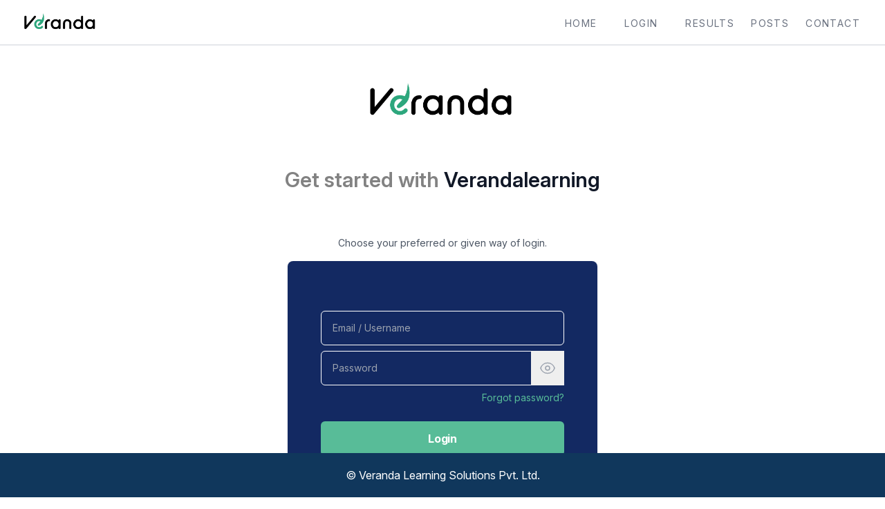

--- FILE ---
content_type: text/html; charset=utf-8
request_url: https://360.verandalearning.com/login/
body_size: 6584
content:
<!DOCTYPE html>
<html lang="en">
<head>
  <meta charset="UTF-8">
  <meta http-equiv="X-UA-Compatible" content="IE=edge">
  <meta name="viewport" content="width=device-width, initial-scale=1.0">
  <title>
    Verandalearning Online Examination Platform
  </title>
  <meta name="title" content="Verandalearning Online Examination Platform"/>
  <meta name="description" itemprop="description" content="">
  <meta name="author" content="">
  <meta name="keywords" content="">
  <link rel='shortcut icon' href='https://360.verandalearning.com/favicon.ico' />
  <!-- Facbook Open Graph -->
  <meta property="og:title" content="Verandalearning Online Examination Platform" />
  <meta property="og:type" content="website" />
  <meta property="og:description" content="" />
  <meta property="og:url" content="https://360.verandalearning.com/login/" />
  <meta property="og:image" content="https://d949hgw0tlhcx.cloudfront.net/institute/media.verandalearning.testpress.in/logos/bfe8e62556d34fa28f43142486c28e9c.png"/>

  <link href="https://static.testpress.in/static/css/tailwind.css" rel="stylesheet">
  
  
    
        <style>
  .panel-testpress {
    border-color: #2ba97d;
  }

  .panel-testpress>.panel-heading {
    background-color: #2ba97d;
    border-color: #2ba97d;
  }

  //.panel-title {
  //  letter-spacing: .5px;
  //  font-weight: 500;
  //}
  
  
  .tp-btn {
    background: #2ba97d;
  }

  .tp-nav.navbar-default .navbar-nav>.active>a {
    background-color: #2ba97d;
  }

  .tp-nav.navbar-default .nav li a:focus, .tp-nav.navbar-default .nav li a:hover {
    color: #2ba97d;
  }

  .dashboard .next-action .cta {
    background-color: #2ba97d;
  }

  .learn .sleek-tabs .active a, .learn .sleek-tabs .active a:focus, .learn .sleek-tabs .active a:hover {
    border-bottom-color: #2ba97d;
    color: #2ba97d;
  }

  .tp-nav>.active>a, .tp-nav>.active>a:focus, .tp-nav>.active>a:hover {
    color: #2ba97d;
    border-bottom: 4px solid #2ba97d!important;
  }

  .courses-list .item .action {
    border: 1px solid #2ba97d!important;
    color: #2ba97d;
  }

  .tp-nav>.active>a, .tp-nav>.active>a:focus, .tp-nav>.active>a:hover {
    color: #2ba97d !important;
  }

  .learn .sidepane .cta {
    border: 1px solid #2ba97d!important;
    color: #2ba97d;
  }

  .sidebar .menu-panel .content.html-content.active {
    filter: invert(57%) sepia(46%) saturate(631%) hue-rotate(108deg) brightness(88%) contrast(83%);
  }

  .sidebar .menu-panel .content-detail.active a {
    color: #2ba97d;
  }

  .sidebar .menu-panel .chapter-detail.active:before, .sidebar .menu-panel .content-detail.active:before {
    background: rgb(43 169 125 / 0.1);
  }

  .nav .open>a, .nav .open>a:focus, .nav .open>a:hover {
    border-color: #2ba97d;
  }

  a.dropdown-element:hover {
    background-color: #2ba97d!important;
  }

  .nav-list>.active>a, .nav-list>.active>a:focus, .nav-list>.active>a:hover {
    background-color: #2ba97d;
  }
  
  .dashboard .motivate .cta {
  	color: #2ba97d;
    border: 1px solid #2ba97d!important;
  }
  
  .leaderboard .reload {
    color: #2ba97d;
  }
  
  .custom-tabs .sleek-tabs>.active>a:hover, .custom-tabs.sleek-tabs>.active>a, .custom-tabs.sleek-tabs>.active>a:focus {
  	border-bottom-color: #2ba97d;
    color: #2ba97d;
  }
  
  .folders-container .list .item.active {
  	color: #2ba97d;
    background-color: rgb(43 169 125 / 0.1);
  }
  
  .folders-container .list .item.active .icon {
  	filter: invert(57%) sepia(46%) saturate(631%) hue-rotate(108deg) brightness(88%) contrast(83%);
  }
  
  .bookmarks a {
  	color: #2ba97d !important;
  }
  
  .bookmarks .bookmarks-list .item .header .action img {
    filter: invert(57%) sepia(46%) saturate(631%) hue-rotate(108deg) brightness(88%) contrast(83%);
  }
  
  .bookmarks .bookmarks-list .item .header .action {
    color: #2ba97d !important;
  }
  .discussions .filter .select2-container .select2-selection--single {
  	border: solid 1px #2ba97d;
    color: #2ba97d;
  }
  
  .discussions .create-post {
  	background-color: #2ba97d;
  }
  
  .select2-container--default .select2-results__option--highlighted[aria-selected] {
  	color: #2ba97d !important;
    background-color: rgb(43 169 125 / 0.1);
  }
  
  .select2-container--default .select2-search--dropdown .select2-search__field:focus {
  	border-color: rgb(43 169 125 / 0.8);
  }
  
  .discussions .discussions-list .discussions-item .media-body .actor .category, .discussions .discussions-list .discussions-item .media-body .discussion-info .category, .discussions .discussions-list .discussions-item .media-body .views .category {
  	color: #2ba97d;
  }
  
  .discussions .discussions-list .discussions-item span.icon {
    filter: invert(57%) sepia(46%) saturate(631%) hue-rotate(108deg) brightness(88%) contrast(83%);
  }
  
  .discussions .discussions-list .discussions-item .media-body .comments-count {
  	color: #2ba97d;
  }
  
  .create-discussion .submit {
  	background-color: #2ba97d;
  }
  
  .sidebar .menu-panel .content.exam-content.active {
    filter: invert(57%) sepia(46%) saturate(631%) hue-rotate(108deg) brightness(88%) contrast(83%);
  }
  
  .discussions .filter .select2-container--default .select2-selection--single .select2-selection__arrow {
    filter: invert(57%) sepia(46%) saturate(631%) hue-rotate(108deg) brightness(88%) contrast(83%);
  }
</style>

<meta name="robots" content="noindex">
    

  <script type="module">
  const instituteSettings = {
    courseEnabled: "True",
    storeEnabled: "True",
    forumEnabled: "False",
    postEnabled: "True",
    helpdeskEnabled: "False",
    customTestEnabled: "True",
  };
  const userPermissions = {
    view_exam: "false",
    view_course: "false",
    view_ticket: "false",
    view_tickettopic: "false",
    view_post: "false",
    view_postcategory: "false",
    view_forumthread: "false",
    view_forumthreadcategory: "false",
    view_product: "false",
    view_productcategory: "false",
    view_membership: "false",
    view_batch: "false",
    view_role: "false",
    view_questionset: "false",
    view_question: "false",
    view_subject: "false"
  };

  const membershipStatus = "";
  const cdnUrl = "https://d949hgw0tlhcx.cloudfront.net/";
  const staticUrl = "https://static.testpress.in/static/";

  import globalSearchModule  from "https://static.testpress.in/static/global_search/search.js?v=8.0";

  document.addEventListener("alpine:init", () => {
    Alpine.data("globalSearch", () => globalSearchModule({
        instituteSettings: instituteSettings,
        userPermissions: userPermissions,
        membershipStatus: membershipStatus,
        staticUrl: staticUrl,
        cdnUrl: cdnUrl,
    }));
});

</script>

  <script defer src="https://unpkg.com/alpinejs@3.4.2/dist/cdn.min.js"></script>
  <script defer src="https://cdn.jsdelivr.net/npm/@alpinejs/focus@3.x.x/dist/cdn.min.js"></script>
  <link rel="stylesheet" href="https://rsms.me/inter/inter.css">
  <script src="https://static.testpress.in/static/js/htmx.min.js"></script>

  <script src="https://static.testpress.in/static/js/preline/2.7.0/dist/preline.js"></script>

  
</head>
<body class="" >
  <div class="w-full absolute left-0 flex flex-col top-20 items-center gap-2 z-20">

</div>



  
  <style>
  :root {
    --color-primary: 88, 188, 152;
    --color-secondary: 19, 41, 98;
  }
  </style>

  <header>
    
      <nav class="bg-white border-b border-gray-200" x-data="{ open: false }">
        

<nav class="bg-white border-b border-gray-200">
  <div class="max-w-7xl mx-auto px-4 sm:px-6 lg:px-8">
    <div class="flex justify-between h-16">
      <div class="flex justify-between w-full">
        <div class="flex-shrink-0 flex items-center">
          
            <a href="/">
                <img class="block lg:hidden h-8 w-auto" src="https://d949hgw0tlhcx.cloudfront.net/institute/media.verandalearning.testpress.in/logos/bfe8e62556d34fa28f43142486c28e9c.png"
                     alt="Verandalearning">
                <img class="hidden lg:block h-8 w-auto" src="https://d949hgw0tlhcx.cloudfront.net/institute/media.verandalearning.testpress.in/logos/bfe8e62556d34fa28f43142486c28e9c.png"
                     alt="Verandalearning">
            </a>
          
        </div>
        <div class="hidden sm:-my-px sm:ml-6 sm:flex justify-end sm:space-x-4">
          
            <a
              class="  inline-flex items-center px-1 pt-1 text-gray-500 text-sm uppercase tracking-widest "
              href="/"><span>Home</span></a>
          

        
          <a
            class="inline-flex items-center px-1 pt-1 text-gray-500  text-sm uppercase tracking-widest "
            href="/login/">
            <span
              class=" px-4 py-1 rounded-sm">
              Login
            </span>
          </a>
        

          
          
            <a
              class="  inline-flex items-center px-1 pt-1 text-gray-500  text-sm uppercase tracking-widest "
              href="/results/"><span>Results</span></a>
          

          
            <a
              class="  inline-flex items-center px-1 pt-1 text-gray-500  text-sm uppercase tracking-widest "
              href="/posts/"><span>Posts</span></a>
          
          <a
            class="  inline-flex items-center px-1 pt-1 text-gray-500  text-sm uppercase tracking-widest "
            href="/contact/"><span>Contact</span></a>
        </div>
      </div>
      <div @keydown.escape.stop="open = false;" @click.away="open=false" class="-mr-2 flex items-center sm:hidden">
        <!-- Mobile menu button -->
        <button type="button" @click="open=!open"
                class="bg-white inline-flex items-center justify-center p-2 rounded-md text-gray-400 hover:text-gray-500 hover:bg-gray-100 focus:outline-none focus:ring-2 focus:ring-offset-2 focus:ring-indigo-500"
                aria-controls="mobile-menu" aria-expanded="false">
          <span class="sr-only">Open main menu</span>

          <svg :class="{ 'hidden': open, 'block': !open }" class="block h-6 w-6" xmlns="http://www.w3.org/2000/svg"
               fill="none" viewBox="0 0 24 24" stroke="currentColor" aria-hidden="true">
            <path stroke-linecap="round" stroke-linejoin="round" stroke-width="2" d="M4 6h16M4 12h16M4 18h16">
            </path>
          </svg>

          <svg :class="{ 'hidden': !open, 'block': open }" class="hidden h-6 w-6" xmlns="http://www.w3.org/2000/svg"
               fill="none" viewBox="0 0 24 24" stroke="currentColor" aria-hidden="true">
            <path stroke-linecap="round" stroke-linejoin="round" stroke-width="2" d="M6 18L18 6M6 6l12 12"></path>
          </svg>
        </button>
      </div>
    </div>
  </div>
</nav>

        

<div x-show="open" class="sm:hidden" id="mobile-menu" style="display: none;">
  <div class="pt-2 pb-3 space-y-1">
    
      <a
        class="  pl-3 pr-4 py-2  text-gray-500 text-sm uppercase tracking-widest "
        href="/"><span>Home</span></a>
    
    
      <a
        class="block pl-3 pr-4 py-2  text-gray-500  text-sm uppercase tracking-widest "
        href="/login/">
            <span
              class=" px-4 py-1 rounded-sm">
              Login
            </span>
      </a>
    

    
    
      <a
        class="block   pl-3 pr-4 py-2  text-gray-500  text-sm uppercase tracking-widest "
        href="/results/"><span>Results</span></a>
    

    
      <a
        class="block   pl-3 pr-4 py-2  text-gray-500  text-sm uppercase tracking-widest "
        href="/posts/"><span>Posts</span></a>
    
    <a
      class="block   pl-3 pr-4 py-2  text-gray-500  text-sm uppercase tracking-widest "
      href="/contact/"><span>Contact</span></a>
  </div>
</div>

      </nav>
    
  </header>
  
    <main>
      
<link rel="stylesheet" href="https://static.testpress.in/static/css/intlTelInput.css" type="text/css"/>
<div class="min-h-full flex flex-col justify-center py-12 sm:px-6 lg:px-8">
  <div class="sm:mx-auto sm:w-full">
    <div class="flex justify-center">
      
        <img class="institute-logo h-16" src="https://d949hgw0tlhcx.cloudfront.net/institute/media.verandalearning.testpress.in/logos/bfe8e62556d34fa28f43142486c28e9c.png">
          </div>
  </div>

  <div>
    <div>
      <h2 class="mt-16 text-center text-[#828282] text-3xl font-semibold">Get started with <span
        class="text-gray-900">Verandalearning</span></h2>
      <p class="mt-16 text-center text-sm text-gray-600">
        Choose your preferred or given way of login.
      </p>
    </div>

    <div class="mt-4 sm:mx-auto sm:w-full sm:max-w-md">
      <div class="bg-[#132962] py-8 px-4 shadow sm:rounded-lg sm:px-12 sm:py-12">
        


<form class="space-y-6" method="POST" action="/login/?next="> 
  <input type="hidden" name="csrfmiddlewaretoken" value="15olAxEUotaI4EwwGwvohbx1EKJHjmOI0cqznAadUu4jpGzqyoYr4wXPsQokML8b">     
  <div>
    <div class="mt-1 relative">
      <input id="username" placeholder='Email / Username' name="username" type="text" autocomplete="username" required 
          class="text-white appearance-none block w-full px-4 py-3.5 border border-white bg-transparent rounded-md shadow-sm placeholder-gray-400 focus:outline-none focus:ring-indigo-500 focus:border-indigo-500 sm:text-sm"> 
    </div>
    <div class="mt-2 text-sm text-red-600"></div>
    <div x-data="{ showPassword: false }" class="mt-2 relative">
      <input id="password" placeholder="Password" name="password" :type="showPassword ? 'text' : 'password'" autocomplete="current-password" required 
          class="text-white appearance-none block w-full px-4 py-3.5 border border-white bg-transparent rounded-md shadow-sm placeholder-gray-400 focus:outline-none focus:ring-indigo-500 focus:border-indigo-500 sm:text-sm">
      
      <button type="button" @click="showPassword = !showPassword" class="absolute inset-y-0 right-0 px-3 flex items-center text-gray-400">
          
          <!-- Eye Icon for Show Password -->
          <svg x-show="!showPassword" xmlns="http://www.w3.org/2000/svg" fill="none" viewBox="0 0 24 24" stroke-width="1.5" stroke="currentColor" class="size-6">
            <path stroke-linecap="round" stroke-linejoin="round" d="M2.036 12.322a1.012 1.012 0 0 1 0-.639C3.423 7.51 7.36 4.5 12 4.5c4.638 0 8.573 3.007 9.963 7.178.07.207.07.431 0 .639C20.577 16.49 16.64 19.5 12 19.5c-4.638 0-8.573-3.007-9.963-7.178Z" />
            <path stroke-linecap="round" stroke-linejoin="round" d="M15 12a3 3 0 1 1-6 0 3 3 0 0 1 6 0Z" />
          </svg>
  
          <!-- Eye Off Icon for Hide Password -->
          <svg x-show="showPassword" xmlns="http://www.w3.org/2000/svg" fill="none" viewBox="0 0 24 24" stroke-width="1.5" stroke="currentColor" class="size-6">
            <path stroke-linecap="round" stroke-linejoin="round" d="M3.98 8.223A10.477 10.477 0 0 0 1.934 12C3.226 16.338 7.244 19.5 12 19.5c.993 0 1.953-.138 2.863-.395M6.228 6.228A10.451 10.451 0 0 1 12 4.5c4.756 0 8.773 3.162 10.065 7.498a10.522 10.522 0 0 1-4.293 5.774M6.228 6.228 3 3m3.228 3.228 3.65 3.65m7.894 7.894L21 21m-3.228-3.228-3.65-3.65m0 0a3 3 0 1 0-4.243-4.243m4.242 4.242L9.88 9.88" />
          </svg>
      </button>
           
    </div>
    <div class="mt-2 text-sm text-red-600">
      
      
    </div>
    
        <div class="text-right sm:text-sm mt-2">
          <a href="/password/reset/" class="text-[#58bc98] hover:text-[#58bc98]/80 text-sm">Forgot password?</a>
          </div>
    
  </div>

  <div>
      <button type="submit" class="w-full flex justify-center py-3.5 px-4 bg-[#58bc98] border border-transparent rounded-md shadow-sm text-base font-bold text-white hover:bg-opacity-80 focus:outline-none focus:ring-2 focus:ring-offset-2 focus:ring-indigo-500 leading-5 tracking-[-0.33px]">
          Login
      </button>
      

      
  </div>
</form>

        
        
      </div>
      
<div class="m-2">
    <div class="flex gap-6 mt-5 flex-wrap justify-around">
     <div class="flex flex-col">
       <a href="https://play.google.com/store/apps/details?id=com.verandalearning" target="_blank">
         <div>
             <img class="h-[50px] w-[180px] m-2" alt="Get it on Google Play" src="https://static.testpress.in/static/img/google-play-badge.png">
         </div>
       </a>
       <div class="flex justify-center">
         <img class="h-[150px] w-[160px]" alt="Get it on Google Play" src="https://api.qrserver.com/v1/create-qr-code/?size=130x130&data=https://play.google.com/store/apps/details?id=com.verandalearning" />
       </div>
     </div>
     <div class="flex flex-col">
       <a href="https://itunes.apple.com/app/id1538381122" target="_blank">
         <div>
         <img class="h-[50px] w-[180px] m-2" alt="Download on the App Store" src="https://static.testpress.in/static/img/app_store_badge.svg" />
         </div>
       </a>
       <div class="flex justify-center">
       <img class="h-[150px] w-[160px]" alt="Download on the App Store" src="https://api.qrserver.com/v1/create-qr-code/?size=130x130&data=https://apps.apple.com/us/app/id1538381122" />
       </div>
     </div>
    </div> 
 </div>


    </div>

  </div>
    </div>
  </div>
</div>

    </main>
  

  
     <style>
  body {
  	margin-bottom: 80px;
  }
.custom-footer {
	padding: 20px 0;
	background-color: #10375c;
	margin-top: 20px;
      position: fixed;
    bottom: 0;
    right: 0;
    left: 0;
	color: #e9eaec;
}

.flex-row {
	display: flex;
	justify-content: space-between;
	justify-content: center;
	align-items: center;
}

.bookmarks .no-more {
	display: none;
}
</style>
<footer class="custom-footer">
	<div class="container">
		<div class="flex-row">
			<!-- <div>
      	<a href="#">
        	<img style="max-height:50px;" src="https://static.testpress.in/i/ca6ced50b44f4173b15f3ce11e68ffba.png">
     	</a> 
    </div>-->
			<div> <span class="text-white text-center">&copy; Veranda Learning Solutions Pvt. Ltd.</span> </div>
		</div>
	</div>
</footer>

<script>
  // Redirect to Login Page
  if (window.location.pathname == "/register/closed/") {
  	window.location.pathname = "/login/";
  }
</script>
  
  
  


  <footer>
    
      
        <div class="mx-auto max-w-7xl px-6 pb-8 lg:px-8">
  <div class="border-gray-900/10 sm:mt-20 flex flex-col items-center justify-center">
    <div class="flex space-x-6 md:order-2">
      
      
      
      
      
      
        <a href="https://verandalearning.com/" class="text-gray-400 hover:text-gray-500">
          <span class="sr-only">Website</span>
          <svg class="h-5 w-5" xmlns="http://www.w3.org/2000/svg" fill="currentColor" viewBox="0 0 24 24"><g clip-path="url(#a)">
            <path d="M7.8 12h-.75.75Zm8.4 0h.75-.75ZM12 16.2v.75-.75Zm2.173 6.075.154.734-.154-.734Zm-4.346 0-.154.734.154-.734ZM2.276 8.032 1.58 7.75l.695.283Zm-.55 6.14-.735.155.734-.154ZM9.826 1.726 9.673.991l.154.734Zm4.346 0 .154-.734-.154.734ZM21.64 8.07l.218.718-.218-.718Zm-19.281 0-.218.717.218-.717Zm18.672.248A9.719 9.719 0 0 1 21.75 12h1.5a11.22 11.22 0 0 0-.83-4.248l-1.389.567ZM21.75 12c0 .693-.072 1.368-.209 2.018l1.468.31c.158-.752.241-1.53.241-2.328h-1.5Zm-.209 2.018a9.763 9.763 0 0 1-7.523 7.523l.31 1.468a11.263 11.263 0 0 0 8.68-8.682l-1.467-.309Zm-7.523 7.523A9.794 9.794 0 0 1 12 21.75v1.5c.797 0 1.576-.083 2.327-.241l-.309-1.468ZM12 21.75a9.794 9.794 0 0 1-2.018-.209l-.31 1.468c.752.158 1.53.241 2.328.241v-1.5ZM2.25 12a9.72 9.72 0 0 1 .72-3.684L1.58 7.749A11.22 11.22 0 0 0 .75 12h1.5Zm7.732 9.541a9.763 9.763 0 0 1-7.523-7.523l-1.468.31a11.263 11.263 0 0 0 8.682 8.68l.309-1.467Zm-7.523-7.523A9.794 9.794 0 0 1 2.25 12H.75c0 .797.083 1.576.241 2.327l1.468-.309Zm.51-5.702a9.77 9.77 0 0 1 7.013-5.857L9.672.991a11.27 11.27 0 0 0-8.09 6.758l1.388.567Zm7.013-5.857A9.794 9.794 0 0 1 12 2.25V.75c-.797 0-1.576.083-2.327.241l.309 1.468ZM12 2.25c.693 0 1.368.072 2.018.209l.31-1.468A11.294 11.294 0 0 0 12 .75v1.5Zm2.018.209a9.77 9.77 0 0 1 7.013 5.86l1.389-.567a11.27 11.27 0 0 0-8.093-6.76l-.309 1.467Zm-.56-.506c.29.908 1.364 4.403 1.803 7.615l1.487-.203c-.459-3.348-1.567-6.947-1.86-7.868l-1.43.456Zm1.803 7.615c.119.861.189 1.689.189 2.432h1.5c0-.832-.078-1.731-.202-2.635l-1.487.203Zm6.161-2.216c-1.153.35-3.319.964-5.554 1.377l.273 1.475c2.314-.427 4.54-1.06 5.717-1.416l-.436-1.436ZM15.868 8.73c-1.355.25-2.71.421-3.868.421v1.5c1.287 0 2.743-.188 4.14-.446l-.272-1.475ZM15.45 12c0 1.1-.155 2.38-.385 3.671l1.476.264c.239-1.333.409-2.71.409-3.935h-1.5Zm-.385 3.671c-.506 2.828-1.355 5.588-1.607 6.376l1.43.456c.257-.807 1.13-3.642 1.653-6.568l-1.476-.264Zm6.982-2.213c-.788.252-3.548 1.101-6.376 1.607l.264 1.476c2.926-.523 5.76-1.396 6.568-1.654l-.456-1.429Zm-6.376 1.607c-1.29.23-2.57.385-3.671.385v1.5c1.225 0 2.602-.17 3.935-.409l-.264-1.476ZM12 15.45c-1.1 0-2.38-.155-3.671-.385l-.264 1.476c1.333.239 2.71.409 3.935.409v-1.5Zm-3.671-.385c-2.828-.506-5.588-1.355-6.376-1.607l-.456 1.43c.807.257 3.642 1.13 6.568 1.653l.264-1.476ZM7.05 12c0 1.225.17 2.602.409 3.935l1.476-.264c-.23-1.29-.385-2.57-.385-3.671h-1.5Zm.409 3.935c.523 2.926 1.396 5.76 1.654 6.568l1.429-.456c-.252-.788-1.101-3.548-1.607-6.376l-1.476.264ZM9.113 1.497c-.294.921-1.402 4.52-1.86 7.868l1.485.203c.44-3.212 1.514-6.707 1.804-7.615l-1.43-.456Zm-1.86 7.868A19.75 19.75 0 0 0 7.05 12h1.5c0-.743.07-1.57.188-2.432l-1.486-.203ZM12 9.15c-1.158 0-2.513-.171-3.868-.421l-.273 1.475c1.398.258 2.854.446 4.141.446v-1.5Zm-3.868-.421c-2.236-.413-4.403-1.027-5.555-1.377L2.14 8.787c1.176.357 3.404.99 5.718 1.417l.273-1.475Zm13.248-1.36a.251.251 0 0 1 .042-.017l.436 1.436c.075-.023.146-.052.213-.087l-.691-1.332ZM1.884 8.672c.08.048.165.087.257.115l.436-1.435c.033.01.063.024.09.04l-.783 1.28Z"/></g><defs><clipPath id="a"><path fill="#fff" d="M0 0h24v24H0z"/></clipPath></defs>
          </svg>
        </a>
      
      
    </div>

      <div class="flex flex-wrap space-x-6 md:order-2 justify-center">
        
          <a class="mt-8 text-xs leading-5 text-gray-500 order-1 mt-0" href="/terms/">|&nbsp;&nbsp;&nbsp;&nbsp;Terms and Conditions &nbsp;&nbsp;&nbsp;&nbsp;|</a>
        
        
          <a class="mt-8 text-xs leading-5 text-gray-500 order-1 mt-0" href="/privacy/">Privacy &nbsp;&nbsp;&nbsp;&nbsp;|</a>
        
        <a class="mt-8 text-xs leading-5 text-gray-500 order-1 mt-0" href="/refund/">Refund Policy &nbsp;&nbsp;&nbsp;&nbsp;|</a>
      
      </div>
  </div>
</div>

      
    
  </footer>


  <script src="https://static.testpress.in/static/js/js-cookie.js"></script>
</body>
</html>


--- FILE ---
content_type: application/javascript
request_url: https://static.testpress.in/static/global_search/search.js?v=8.0
body_size: 1891
content:
import { getFiltersToDisplay } from './data/role_based_filters.js';
import { buildQueryParams } from './data/query_param_builder.js';
import { getAdminResultLink, getStudentResultLink, getMentorResultLink } from './data/result_links.js'
import { icons } from './data/icons.js';
const roleMap = {
  0: 'admin',
  1: 'staff',
  2: 'student',
  6: 'mentor'
};

export default function globalSearchModule(config) {
  return {
    searchOpen: false,
    query: '',
    scrolledbottom: false,
    loading: false,
    scrolling: false,
    noResults: false,
    showError: false,
    currentPage: 1,
    nextPage: null,
    selectedFilters: [],
    displayFilters: [],
    results: [],
    staticUrl: config.staticUrl,
    cdnUrl: config.cdnUrl,
    instituteSettings: config.instituteSettings,
    userPermissions: config.userPermissions,
    role: roleMap[config.membershipStatus],
    focusedIndex: -1 ,

    init() {
      this.addLoadMoreListener();
      this.addInputFocusListener();
      this.displayFilters = getFiltersToDisplay(this.role, this.instituteSettings, this.userPermissions)
    },

    addLoadMoreListener() {
      this.$watch('scrolledbottom', value => {
        if (value && this.nextPage && this.query.length > 0) {
          this.currentPage = this.nextPage;
          this.scrolling = true;
          this.search(this.query, this.selectedFilters);
        }
      });
    },

    addInputFocusListener() {
      this.$watch('searchOpen', newVal => {
        if (newVal) {
          this.$nextTick(() => {
            this.$refs.searchInput.focus();
          });
        }
      });
    },

    search(query, filters) {
      this.clearPreviousSearchResults(query, filters);
      if(query.length > 0){
      this.showLoading();
      this.fetchResults();
      }
      return;
    },

    clearPreviousSearchResults(query, filters) {
      if (!this.scrolling || query.length === 0) {
        this.results = [];
        this.currentPage = 1;
      }
      if(query.length === 0){
        this.query = ''
        this.showError = false;
        return
      }
      this.showError = false;
      this.query = query;
      this.selectedFilters = filters;
    },

    showLoading() {
      this.loading = true;
    },

    async fetchResults() {
      let url = new URL('/api/v2.5/global_search/search_results/', window.location);
      url.search = buildQueryParams(this.query, this.currentPage, this.selectedFilters)

      try {
        const response = await fetch(url);
        if (!response.ok) {
          throw new Error('Response was not OK.');
        }
        const data = await response.json();
        this.showResults(data.results, data.next_page);
      } catch (error) {
        this.showError = true;
      } finally {
        this.loading = false;
        this.scrolling = false;
      }
    },

    showResults(newResults, nextPage) {
      this.results = [...this.results, ...newResults];
      this.nextPage = nextPage || null;
    },

    updateFiltersAndSearch(filter) {
      if (this.selectedFilters.includes(filter)) {
        this.selectedFilters = this.selectedFilters.filter(f => f !== filter);
      } else {
        this.selectedFilters.push(filter);
      }
      if (this.query !== '') {
        this.search(this.query, this.selectedFilters);
      }
    },

    handleKeydown(event) {
      if (event.ctrlKey && event.key === 'k') {
        event.preventDefault();
        this.searchOpen = true;
        this.addInputFocusListener();
      }
      if(this.searchOpen){
        if (event.key === 'Escape') {
          window.parent.postMessage({ action: 'closeModal' }, '*');
        }
        if (event.key === 'ArrowDown') {
          event.preventDefault();
          this.focusedIndex = (this.focusedIndex + 1) % this.results.length;
        }

        if (event.key === 'ArrowUp') {
          event.preventDefault();
          this.focusedIndex = (this.focusedIndex - 1 + this.results.length) % this.results.length;
        }

          if (event.key === 'Enter') {
              event.preventDefault();
              if (this.focusedIndex >= 0 && this.results.length > 0) {
                  window.parent.location.href = this.getResultLink(this.results[this.focusedIndex]);
              } else {
                  this.search(this.$refs.searchInput.value, this.selectedFilters);
              }
          }
        if (event.key === 'Tab') {
          event.preventDefault();
        }
      }
    },

    getTitle(result) {
        try {
            const highlightedTitle = result.highlight?.slug || result.highlight?.title || result.highlight?.name ||
                result.highlight?.username || result.highlight?.email || result.highlight?.first_name ||
                result.highlight?.last_name || result.highlight?.question || result.highlight?.question_html || result.highlight?.html;

            return highlightedTitle ||
                result.title || result.name || result.username || result.email || result.first_name ||
                result.last_name || result.question || result.question_html || result.html || result.slug || '';
        } catch (error) {
            return '';
        }
    },

    getDescription(result) {
        try {
            const highlightedDescription = result.highlight?.['followup_set.comment'] || result.highlight?.['comments.comment'] ||
                result.highlight?.description || result.highlight?.explanation_html || result.highlight?.explanation ||
                result.highlight?.hint || result.highlight?.instructions || result.highlight?.summary ||
                result.highlight?.content_html || result.highlight?.short_description || result.highlight?.description_html;

            return highlightedDescription ||
                result.description || result.explanation_html || result.explanation || result.short_description || result.summary || result.description_html || result.hint || result.instructions || result.content_html ||
                result['followup_set.comment'] || result['comments.comment'] || '';
        } catch (error) {
            return '';
        }
    },

    getResultLink(result) {
      if (this.role === 'admin' || this.role === 'staff') {
        return getAdminResultLink(result);
      }
      else if (this.role === 'student') {
        return getStudentResultLink(result);
      }
      else if (this.role === 'mentor') {
        return getMentorResultLink(result);
      }
      return ''
    },

    getIconPath(result) {
      try {
        let icon = icons[result.type] || icons.default;
        if (result.type === 'chaptercontent') {
          return this.staticUrl + (icon[result.content_type].path || icons.default.path);
        }
        if (result.images && result.images.length > 0 && result.images[0] && result.images[0].image_path) {
            return this.cdnUrl + result.images[0].image_path;
        }
        if (result.image_path) {
            return this.cdnUrl + result.image_path;
        }
        return this.staticUrl + (icon.path || icons.default.path);
      } catch (error) {
        return '';
      }
    },

    getTags(result) {
      try {
          const highlightedTags = result.highlight?.['tags.name'];
  
          if (highlightedTags) {
              return highlightedTags;
          }
  
          return '';
      } catch (error) {
          return '';
      }
    },
  
  }
}


--- FILE ---
content_type: text/javascript
request_url: https://static.testpress.in/static/global_search/data/icons.js
body_size: 394
content:
export const icons = {
  "course": { "path": "courses/general/1442850373_115.png" },
  "chapter": { "path": "courses/general/1442850373_115.png" },
  "chaptercontent": {
    "Video": { "path": "img/videoicon.png" },
    "Exam": { "path": "img/examicon.png" },
    "Notes": { "path": "img/bookicon.png" },
    "Attachment": { "path": "img/fileicon.png" },
    "VideoConference": { "path": "img/live_conference.png" },
    "LiveStream": { "path": "img/live.png" },
    "Quiz": { "path": "img/quiz.png" }
  },
  "product": { "path": "img/market.svg" },
  "post": { "path": "img/posts.svg" },
  "postcategory": { "path": "img/posts.svg" },
  "forumthread": { "path": "img/forum.png" },
  "forumthreadcategory": { "path": "img/discussion_topic.png" },
  "exam": { "path": "img/examicon.png" },
  "user": { "path": "img/default.png" },
  "batch": { "path": "img/batch.png" },
  "role": { "path": "img/role.png" },
  "question": { "path": "img/question.png" },
  "questionset": { "path": "img/question_folder.png" },
  "direction": { "path": "img/direction.png" },
  "subject": { "path": "img/subject.png" },
  "ticket": { "path": "img/doubt.png" },
  "tickettopic": { "path": "img/doubt_topic.png" },
  "default": { "path": "img/no_icon.png" }
}


--- FILE ---
content_type: text/javascript
request_url: https://static.testpress.in/static/global_search/data/role_based_filters.js
body_size: 969
content:
const roleBasedFilters = {
  "admin": {
    "exam": ["Exam"],
    "course": ["Course", "Chapter", "Content", "Video", "Quiz", "Attachment", "Notes", "VideoConference", "Live Stream"],
    "forum": ["Discussion", "Discussion Category"],
    "post": ["Post", "Post Category"],
    "store": ["Product", "Product Category"],
    "helpdesk": ["Doubt", "Doubt Topics"],
    "user": ["User", "Batch", "Role"],
    "question": ["Question Folder", "Question", "Subject", "Direction"]
  },
  "student": {
    "course": ["Course", "Chapter", "Content", "Exam", "Video", "Quiz", "Attachment", "Notes", "VideoConference", "Live Stream"],
    "forum": ["Discussion", "Discussion Category"],
    "post": ["Post"],
    "store": ["Product"],
    "helpdesk": ["Doubt"],
  },
  "staff": {
    // Staff filters are alone nested to accommodate detailed permission checks.
    // 1. Institute Settings: To determine if the feature category is enabled at the institute level.
    // 2. User Permissions: To verify if the staff member has permissions to access sub-features within that category.
    "exam": {"view_exam":["Exam"]},
    "course": { "view_course": ["Course", "Chapter", "Content", "Video", "Quiz", "Attachment", "Notes", "VideoConference", "Live Stream"] },
    "forum": {
      "view_forum": ["Discussion"],
      "view_forumthreadcategory": ["Discussion Category"]
    },
    "post": {
      "view_post": ["Post"],
      "view_postcategory": ["Post Category"]
    },
    "store": {
      "view_store": ["Product"],
      "view_storeCategory": ["Product Category"]
    },
    "helpdesk": {
      "view_helpdesk": ["Doubt"],
      "view_helpdesk": ["Doubt Topics"]
    },
    "user": {
      "view_membership": ["User"],
      "view_batch": ["Batch"],
      "view_role": ["Role"]
    },
    "question": {
      "view_questionset": ["Question Folder", "Direction"],
      "view_question": ["Question"],
      "view_subject": ["Product Category"]
    }
  },
  "mentor": {
    "course": ["Course", "Chapter", "Content", "Exam", "Video", "Quiz", "Attachment", "Notes", "VideoConference", "Live Stream"],
    "forum": ["Discussion", "Discussion Category"],
    "helpdesk": ["Doubt", "Doubt Topics"],
    "user": ["Student"]
  }
}

export function getFiltersToDisplay(role, instituteSettings, userPermissions) {
  const filters = [];
  const roleFilters = roleBasedFilters[role] || {};

  Object.entries(roleFilters).forEach(([key, filter]) => {
    if (!isEnabledForInstitute(key, instituteSettings)) {
      return;
    }
    if (role === 'staff') {
      filters.push(...getStaffFilters(filter, userPermissions));
    } else {
      filters.push(...filter);
    }
  });
  return filters;
}

function isEnabledForInstitute(key, instituteSettings) {
  const setting = instituteSettings[key + 'Enabled'];
  return setting === undefined || String(setting).toLowerCase() === 'true';
}

function getStaffFilters(filter, userPermissions) {
  const subFilters = [];
  Object.entries(filter).forEach(([subKey, subFilter]) => {
    if (hasPermission(subKey, userPermissions)) {
      subFilters.push(...subFilter);
    }
  });
  return subFilters;
}

function hasPermission(key, userPermissions) {
  const permission = userPermissions[key];
  return String(permission).toLowerCase() === 'true';
}


--- FILE ---
content_type: application/javascript
request_url: https://static.testpress.in/static/js/htmx.min.js
body_size: 15408
content:
(function(e,t){if(typeof define==="function"&&define.amd){define([],t)}else if(typeof module==="object"&&module.exports){module.exports=t()}else{e.htmx=e.htmx||t()}})(typeof self!=="undefined"?self:this,function(){return function(){"use strict";var Q={onLoad:t,process:Bt,on:Z,off:K,trigger:ce,ajax:Or,find:C,findAll:f,closest:v,values:function(e,t){var r=ur(e,t||"post");return r.values},remove:B,addClass:F,removeClass:n,toggleClass:V,takeClass:j,defineExtension:kr,removeExtension:Pr,logAll:X,logNone:U,logger:null,config:{historyEnabled:true,historyCacheSize:10,refreshOnHistoryMiss:false,defaultSwapStyle:"innerHTML",defaultSwapDelay:0,defaultSettleDelay:20,includeIndicatorStyles:true,indicatorClass:"htmx-indicator",requestClass:"htmx-request",addedClass:"htmx-added",settlingClass:"htmx-settling",swappingClass:"htmx-swapping",allowEval:true,allowScriptTags:true,inlineScriptNonce:"",attributesToSettle:["class","style","width","height"],withCredentials:false,timeout:0,wsReconnectDelay:"full-jitter",wsBinaryType:"blob",disableSelector:"[hx-disable], [data-hx-disable]",useTemplateFragments:false,scrollBehavior:"smooth",defaultFocusScroll:false,getCacheBusterParam:false,globalViewTransitions:false,methodsThatUseUrlParams:["get"],selfRequestsOnly:false,ignoreTitle:false,scrollIntoViewOnBoost:true},parseInterval:d,_:e,createEventSource:function(e){return new EventSource(e,{withCredentials:true})},createWebSocket:function(e){var t=new WebSocket(e,[]);t.binaryType=Q.config.wsBinaryType;return t},version:"1.9.9"};var r={addTriggerHandler:Tt,bodyContains:se,canAccessLocalStorage:M,findThisElement:de,filterValues:dr,hasAttribute:o,getAttributeValue:te,getClosestAttributeValue:ne,getClosestMatch:c,getExpressionVars:Cr,getHeaders:vr,getInputValues:ur,getInternalData:ae,getSwapSpecification:mr,getTriggerSpecs:Qe,getTarget:ge,makeFragment:l,mergeObjects:le,makeSettleInfo:R,oobSwap:xe,querySelectorExt:ue,selectAndSwap:Ue,settleImmediately:Yt,shouldCancel:it,triggerEvent:ce,triggerErrorEvent:fe,withExtensions:T};var b=["get","post","put","delete","patch"];var w=b.map(function(e){return"[hx-"+e+"], [data-hx-"+e+"]"}).join(", ");function d(e){if(e==undefined){return undefined}if(e.slice(-2)=="ms"){return parseFloat(e.slice(0,-2))||undefined}if(e.slice(-1)=="s"){return parseFloat(e.slice(0,-1))*1e3||undefined}if(e.slice(-1)=="m"){return parseFloat(e.slice(0,-1))*1e3*60||undefined}return parseFloat(e)||undefined}function ee(e,t){return e.getAttribute&&e.getAttribute(t)}function o(e,t){return e.hasAttribute&&(e.hasAttribute(t)||e.hasAttribute("data-"+t))}function te(e,t){return ee(e,t)||ee(e,"data-"+t)}function u(e){return e.parentElement}function re(){return document}function c(e,t){while(e&&!t(e)){e=u(e)}return e?e:null}function S(e,t,r){var n=te(t,r);var i=te(t,"hx-disinherit");if(e!==t&&i&&(i==="*"||i.split(" ").indexOf(r)>=0)){return"unset"}else{return n}}function ne(t,r){var n=null;c(t,function(e){return n=S(t,e,r)});if(n!=="unset"){return n}}function h(e,t){var r=e.matches||e.matchesSelector||e.msMatchesSelector||e.mozMatchesSelector||e.webkitMatchesSelector||e.oMatchesSelector;return r&&r.call(e,t)}function q(e){var t=/<([a-z][^\/\0>\x20\t\r\n\f]*)/i;var r=t.exec(e);if(r){return r[1].toLowerCase()}else{return""}}function i(e,t){var r=new DOMParser;var n=r.parseFromString(e,"text/html");var i=n.body;while(t>0){t--;i=i.firstChild}if(i==null){i=re().createDocumentFragment()}return i}function H(e){return e.match(/<body/)}function l(e){var t=!H(e);if(Q.config.useTemplateFragments&&t){var r=i("<body><template>"+e+"</template></body>",0);return r.querySelector("template").content}else{var n=q(e);switch(n){case"thead":case"tbody":case"tfoot":case"colgroup":case"caption":return i("<table>"+e+"</table>",1);case"col":return i("<table><colgroup>"+e+"</colgroup></table>",2);case"tr":return i("<table><tbody>"+e+"</tbody></table>",2);case"td":case"th":return i("<table><tbody><tr>"+e+"</tr></tbody></table>",3);case"script":case"style":return i("<div>"+e+"</div>",1);default:return i(e,0)}}}function ie(e){if(e){e()}}function L(e,t){return Object.prototype.toString.call(e)==="[object "+t+"]"}function A(e){return L(e,"Function")}function N(e){return L(e,"Object")}function ae(e){var t="htmx-internal-data";var r=e[t];if(!r){r=e[t]={}}return r}function I(e){var t=[];if(e){for(var r=0;r<e.length;r++){t.push(e[r])}}return t}function oe(e,t){if(e){for(var r=0;r<e.length;r++){t(e[r])}}}function k(e){var t=e.getBoundingClientRect();var r=t.top;var n=t.bottom;return r<window.innerHeight&&n>=0}function se(e){if(e.getRootNode&&e.getRootNode()instanceof window.ShadowRoot){return re().body.contains(e.getRootNode().host)}else{return re().body.contains(e)}}function P(e){return e.trim().split(/\s+/)}function le(e,t){for(var r in t){if(t.hasOwnProperty(r)){e[r]=t[r]}}return e}function E(e){try{return JSON.parse(e)}catch(e){x(e);return null}}function M(){var e="htmx:localStorageTest";try{localStorage.setItem(e,e);localStorage.removeItem(e);return true}catch(e){return false}}function D(t){try{var e=new URL(t);if(e){t=e.pathname+e.search}if(!t.match("^/$")){t=t.replace(/\/+$/,"")}return t}catch(e){return t}}function e(e){return wr(re().body,function(){return eval(e)})}function t(t){var e=Q.on("htmx:load",function(e){t(e.detail.elt)});return e}function X(){Q.logger=function(e,t,r){if(console){console.log(t,e,r)}}}function U(){Q.logger=null}function C(e,t){if(t){return e.querySelector(t)}else{return C(re(),e)}}function f(e,t){if(t){return e.querySelectorAll(t)}else{return f(re(),e)}}function B(e,t){e=s(e);if(t){setTimeout(function(){B(e);e=null},t)}else{e.parentElement.removeChild(e)}}function F(e,t,r){e=s(e);if(r){setTimeout(function(){F(e,t);e=null},r)}else{e.classList&&e.classList.add(t)}}function n(e,t,r){e=s(e);if(r){setTimeout(function(){n(e,t);e=null},r)}else{if(e.classList){e.classList.remove(t);if(e.classList.length===0){e.removeAttribute("class")}}}}function V(e,t){e=s(e);e.classList.toggle(t)}function j(e,t){e=s(e);oe(e.parentElement.children,function(e){n(e,t)});F(e,t)}function v(e,t){e=s(e);if(e.closest){return e.closest(t)}else{do{if(e==null||h(e,t)){return e}}while(e=e&&u(e));return null}}function g(e,t){return e.substring(0,t.length)===t}function _(e,t){return e.substring(e.length-t.length)===t}function z(e){var t=e.trim();if(g(t,"<")&&_(t,"/>")){return t.substring(1,t.length-2)}else{return t}}function W(e,t){if(t.indexOf("closest ")===0){return[v(e,z(t.substr(8)))]}else if(t.indexOf("find ")===0){return[C(e,z(t.substr(5)))]}else if(t==="next"){return[e.nextElementSibling]}else if(t.indexOf("next ")===0){return[$(e,z(t.substr(5)))]}else if(t==="previous"){return[e.previousElementSibling]}else if(t.indexOf("previous ")===0){return[G(e,z(t.substr(9)))]}else if(t==="document"){return[document]}else if(t==="window"){return[window]}else if(t==="body"){return[document.body]}else{return re().querySelectorAll(z(t))}}var $=function(e,t){var r=re().querySelectorAll(t);for(var n=0;n<r.length;n++){var i=r[n];if(i.compareDocumentPosition(e)===Node.DOCUMENT_POSITION_PRECEDING){return i}}};var G=function(e,t){var r=re().querySelectorAll(t);for(var n=r.length-1;n>=0;n--){var i=r[n];if(i.compareDocumentPosition(e)===Node.DOCUMENT_POSITION_FOLLOWING){return i}}};function ue(e,t){if(t){return W(e,t)[0]}else{return W(re().body,e)[0]}}function s(e){if(L(e,"String")){return C(e)}else{return e}}function J(e,t,r){if(A(t)){return{target:re().body,event:e,listener:t}}else{return{target:s(e),event:t,listener:r}}}function Z(t,r,n){Dr(function(){var e=J(t,r,n);e.target.addEventListener(e.event,e.listener)});var e=A(r);return e?r:n}function K(t,r,n){Dr(function(){var e=J(t,r,n);e.target.removeEventListener(e.event,e.listener)});return A(r)?r:n}var ve=re().createElement("output");function Y(e,t){var r=ne(e,t);if(r){if(r==="this"){return[de(e,t)]}else{var n=W(e,r);if(n.length===0){x('The selector "'+r+'" on '+t+" returned no matches!");return[ve]}else{return n}}}}function de(e,t){return c(e,function(e){return te(e,t)!=null})}function ge(e){var t=ne(e,"hx-target");if(t){if(t==="this"){return de(e,"hx-target")}else{return ue(e,t)}}else{var r=ae(e);if(r.boosted){return re().body}else{return e}}}function me(e){var t=Q.config.attributesToSettle;for(var r=0;r<t.length;r++){if(e===t[r]){return true}}return false}function pe(t,r){oe(t.attributes,function(e){if(!r.hasAttribute(e.name)&&me(e.name)){t.removeAttribute(e.name)}});oe(r.attributes,function(e){if(me(e.name)){t.setAttribute(e.name,e.value)}})}function ye(e,t){var r=Mr(t);for(var n=0;n<r.length;n++){var i=r[n];try{if(i.isInlineSwap(e)){return true}}catch(e){x(e)}}return e==="outerHTML"}function xe(e,i,a){var t="#"+ee(i,"id");var o="outerHTML";if(e==="true"){}else if(e.indexOf(":")>0){o=e.substr(0,e.indexOf(":"));t=e.substr(e.indexOf(":")+1,e.length)}else{o=e}var r=re().querySelectorAll(t);if(r){oe(r,function(e){var t;var r=i.cloneNode(true);t=re().createDocumentFragment();t.appendChild(r);if(!ye(o,e)){t=r}var n={shouldSwap:true,target:e,fragment:t};if(!ce(e,"htmx:oobBeforeSwap",n))return;e=n.target;if(n["shouldSwap"]){De(o,e,e,t,a)}oe(a.elts,function(e){ce(e,"htmx:oobAfterSwap",n)})});i.parentNode.removeChild(i)}else{i.parentNode.removeChild(i);fe(re().body,"htmx:oobErrorNoTarget",{content:i})}return e}function be(e,t,r){var n=ne(e,"hx-select-oob");if(n){var i=n.split(",");for(let e=0;e<i.length;e++){var a=i[e].split(":",2);var o=a[0].trim();if(o.indexOf("#")===0){o=o.substring(1)}var s=a[1]||"true";var l=t.querySelector("#"+o);if(l){xe(s,l,r)}}}oe(f(t,"[hx-swap-oob], [data-hx-swap-oob]"),function(e){var t=te(e,"hx-swap-oob");if(t!=null){xe(t,e,r)}})}function we(e){oe(f(e,"[hx-preserve], [data-hx-preserve]"),function(e){var t=te(e,"id");var r=re().getElementById(t);if(r!=null){e.parentNode.replaceChild(r,e)}})}function Se(o,e,s){oe(e.querySelectorAll("[id]"),function(e){var t=ee(e,"id");if(t&&t.length>0){var r=t.replace("'","\\'");var n=e.tagName.replace(":","\\:");var i=o.querySelector(n+"[id='"+r+"']");if(i&&i!==o){var a=e.cloneNode();pe(e,i);s.tasks.push(function(){pe(e,a)})}}})}function Ee(e){return function(){n(e,Q.config.addedClass);Bt(e);Ot(e);Ce(e);ce(e,"htmx:load")}}function Ce(e){var t="[autofocus]";var r=h(e,t)?e:e.querySelector(t);if(r!=null){r.focus()}}function a(e,t,r,n){Se(e,r,n);while(r.childNodes.length>0){var i=r.firstChild;F(i,Q.config.addedClass);e.insertBefore(i,t);if(i.nodeType!==Node.TEXT_NODE&&i.nodeType!==Node.COMMENT_NODE){n.tasks.push(Ee(i))}}}function Te(e,t){var r=0;while(r<e.length){t=(t<<5)-t+e.charCodeAt(r++)|0}return t}function Re(e){var t=0;if(e.attributes){for(var r=0;r<e.attributes.length;r++){var n=e.attributes[r];if(n.value){t=Te(n.name,t);t=Te(n.value,t)}}}return t}function Oe(t){var r=ae(t);if(r.onHandlers){for(let e=0;e<r.onHandlers.length;e++){const n=r.onHandlers[e];t.removeEventListener(n.event,n.listener)}delete r.onHandlers}}function qe(e){var t=ae(e);if(t.timeout){clearTimeout(t.timeout)}if(t.webSocket){t.webSocket.close()}if(t.sseEventSource){t.sseEventSource.close()}if(t.listenerInfos){oe(t.listenerInfos,function(e){if(e.on){e.on.removeEventListener(e.trigger,e.listener)}})}if(t.initHash){t.initHash=null}Oe(e)}function m(e){ce(e,"htmx:beforeCleanupElement");qe(e);if(e.children){oe(e.children,function(e){m(e)})}}function He(t,e,r){if(t.tagName==="BODY"){return Pe(t,e,r)}else{var n;var i=t.previousSibling;a(u(t),t,e,r);if(i==null){n=u(t).firstChild}else{n=i.nextSibling}ae(t).replacedWith=n;r.elts=r.elts.filter(function(e){return e!=t});while(n&&n!==t){if(n.nodeType===Node.ELEMENT_NODE){r.elts.push(n)}n=n.nextElementSibling}m(t);u(t).removeChild(t)}}function Le(e,t,r){return a(e,e.firstChild,t,r)}function Ae(e,t,r){return a(u(e),e,t,r)}function Ne(e,t,r){return a(e,null,t,r)}function Ie(e,t,r){return a(u(e),e.nextSibling,t,r)}function ke(e,t,r){m(e);return u(e).removeChild(e)}function Pe(e,t,r){var n=e.firstChild;a(e,n,t,r);if(n){while(n.nextSibling){m(n.nextSibling);e.removeChild(n.nextSibling)}m(n);e.removeChild(n)}}function Me(e,t,r){var n=r||ne(e,"hx-select");if(n){var i=re().createDocumentFragment();oe(t.querySelectorAll(n),function(e){i.appendChild(e)});t=i}return t}function De(e,t,r,n,i){switch(e){case"none":return;case"outerHTML":He(r,n,i);return;case"afterbegin":Le(r,n,i);return;case"beforebegin":Ae(r,n,i);return;case"beforeend":Ne(r,n,i);return;case"afterend":Ie(r,n,i);return;case"delete":ke(r,n,i);return;default:var a=Mr(t);for(var o=0;o<a.length;o++){var s=a[o];try{var l=s.handleSwap(e,r,n,i);if(l){if(typeof l.length!=="undefined"){for(var u=0;u<l.length;u++){var f=l[u];if(f.nodeType!==Node.TEXT_NODE&&f.nodeType!==Node.COMMENT_NODE){i.tasks.push(Ee(f))}}}return}}catch(e){x(e)}}if(e==="innerHTML"){Pe(r,n,i)}else{De(Q.config.defaultSwapStyle,t,r,n,i)}}}function Xe(e){if(e.indexOf("<title")>-1){var t=e.replace(/<svg(\s[^>]*>|>)([\s\S]*?)<\/svg>/gim,"");var r=t.match(/<title(\s[^>]*>|>)([\s\S]*?)<\/title>/im);if(r){return r[2]}}}function Ue(e,t,r,n,i,a){i.title=Xe(n);var o=l(n);if(o){be(r,o,i);o=Me(r,o,a);we(o);return De(e,r,t,o,i)}}function Be(e,t,r){var n=e.getResponseHeader(t);if(n.indexOf("{")===0){var i=E(n);for(var a in i){if(i.hasOwnProperty(a)){var o=i[a];if(!N(o)){o={value:o}}ce(r,a,o)}}}else{var s=n.split(",");for(var l=0;l<s.length;l++){ce(r,s[l].trim(),[])}}}var Fe=/\s/;var p=/[\s,]/;var Ve=/[_$a-zA-Z]/;var je=/[_$a-zA-Z0-9]/;var _e=['"',"'","/"];var ze=/[^\s]/;var We=/[{(]/;var $e=/[})]/;function Ge(e){var t=[];var r=0;while(r<e.length){if(Ve.exec(e.charAt(r))){var n=r;while(je.exec(e.charAt(r+1))){r++}t.push(e.substr(n,r-n+1))}else if(_e.indexOf(e.charAt(r))!==-1){var i=e.charAt(r);var n=r;r++;while(r<e.length&&e.charAt(r)!==i){if(e.charAt(r)==="\\"){r++}r++}t.push(e.substr(n,r-n+1))}else{var a=e.charAt(r);t.push(a)}r++}return t}function Je(e,t,r){return Ve.exec(e.charAt(0))&&e!=="true"&&e!=="false"&&e!=="this"&&e!==r&&t!=="."}function Ze(e,t,r){if(t[0]==="["){t.shift();var n=1;var i=" return (function("+r+"){ return (";var a=null;while(t.length>0){var o=t[0];if(o==="]"){n--;if(n===0){if(a===null){i=i+"true"}t.shift();i+=")})";try{var s=wr(e,function(){return Function(i)()},function(){return true});s.source=i;return s}catch(e){fe(re().body,"htmx:syntax:error",{error:e,source:i});return null}}}else if(o==="["){n++}if(Je(o,a,r)){i+="(("+r+"."+o+") ? ("+r+"."+o+") : (window."+o+"))"}else{i=i+o}a=t.shift()}}}function y(e,t){var r="";while(e.length>0&&!e[0].match(t)){r+=e.shift()}return r}function Ke(e){var t;if(e.length>0&&We.test(e[0])){e.shift();t=y(e,$e).trim();e.shift()}else{t=y(e,p)}return t}var Ye="input, textarea, select";function Qe(e){var t=te(e,"hx-trigger");var r=[];if(t){var n=Ge(t);do{y(n,ze);var i=n.length;var a=y(n,/[,\[\s]/);if(a!==""){if(a==="every"){var o={trigger:"every"};y(n,ze);o.pollInterval=d(y(n,/[,\[\s]/));y(n,ze);var s=Ze(e,n,"event");if(s){o.eventFilter=s}r.push(o)}else if(a.indexOf("sse:")===0){r.push({trigger:"sse",sseEvent:a.substr(4)})}else{var l={trigger:a};var s=Ze(e,n,"event");if(s){l.eventFilter=s}while(n.length>0&&n[0]!==","){y(n,ze);var u=n.shift();if(u==="changed"){l.changed=true}else if(u==="once"){l.once=true}else if(u==="consume"){l.consume=true}else if(u==="delay"&&n[0]===":"){n.shift();l.delay=d(y(n,p))}else if(u==="from"&&n[0]===":"){n.shift();if(We.test(n[0])){var f=Ke(n)}else{var f=y(n,p);if(f==="closest"||f==="find"||f==="next"||f==="previous"){n.shift();var c=Ke(n);if(c.length>0){f+=" "+c}}}l.from=f}else if(u==="target"&&n[0]===":"){n.shift();l.target=Ke(n)}else if(u==="throttle"&&n[0]===":"){n.shift();l.throttle=d(y(n,p))}else if(u==="queue"&&n[0]===":"){n.shift();l.queue=y(n,p)}else if(u==="root"&&n[0]===":"){n.shift();l[u]=Ke(n)}else if(u==="threshold"&&n[0]===":"){n.shift();l[u]=y(n,p)}else{fe(e,"htmx:syntax:error",{token:n.shift()})}}r.push(l)}}if(n.length===i){fe(e,"htmx:syntax:error",{token:n.shift()})}y(n,ze)}while(n[0]===","&&n.shift())}if(r.length>0){return r}else if(h(e,"form")){return[{trigger:"submit"}]}else if(h(e,'input[type="button"], input[type="submit"]')){return[{trigger:"click"}]}else if(h(e,Ye)){return[{trigger:"change"}]}else{return[{trigger:"click"}]}}function et(e){ae(e).cancelled=true}function tt(e,t,r){var n=ae(e);n.timeout=setTimeout(function(){if(se(e)&&n.cancelled!==true){if(!ot(r,e,Vt("hx:poll:trigger",{triggerSpec:r,target:e}))){t(e)}tt(e,t,r)}},r.pollInterval)}function rt(e){return location.hostname===e.hostname&&ee(e,"href")&&ee(e,"href").indexOf("#")!==0}function nt(t,r,e){if(t.tagName==="A"&&rt(t)&&(t.target===""||t.target==="_self")||t.tagName==="FORM"){r.boosted=true;var n,i;if(t.tagName==="A"){n="get";i=ee(t,"href")}else{var a=ee(t,"method");n=a?a.toLowerCase():"get";if(n==="get"){}i=ee(t,"action")}e.forEach(function(e){st(t,function(e,t){if(v(e,Q.config.disableSelector)){m(e);return}he(n,i,e,t)},r,e,true)})}}function it(e,t){if(e.type==="submit"||e.type==="click"){if(t.tagName==="FORM"){return true}if(h(t,'input[type="submit"], button')&&v(t,"form")!==null){return true}if(t.tagName==="A"&&t.href&&(t.getAttribute("href")==="#"||t.getAttribute("href").indexOf("#")!==0)){return true}}return false}function at(e,t){return ae(e).boosted&&e.tagName==="A"&&t.type==="click"&&(t.ctrlKey||t.metaKey)}function ot(e,t,r){var n=e.eventFilter;if(n){try{return n.call(t,r)!==true}catch(e){fe(re().body,"htmx:eventFilter:error",{error:e,source:n.source});return true}}return false}function st(a,o,e,s,l){var u=ae(a);var t;if(s.from){t=W(a,s.from)}else{t=[a]}if(s.changed){t.forEach(function(e){var t=ae(e);t.lastValue=e.value})}oe(t,function(n){var i=function(e){if(!se(a)){n.removeEventListener(s.trigger,i);return}if(at(a,e)){return}if(l||it(e,a)){e.preventDefault()}if(ot(s,a,e)){return}var t=ae(e);t.triggerSpec=s;if(t.handledFor==null){t.handledFor=[]}if(t.handledFor.indexOf(a)<0){t.handledFor.push(a);if(s.consume){e.stopPropagation()}if(s.target&&e.target){if(!h(e.target,s.target)){return}}if(s.once){if(u.triggeredOnce){return}else{u.triggeredOnce=true}}if(s.changed){var r=ae(n);if(r.lastValue===n.value){return}r.lastValue=n.value}if(u.delayed){clearTimeout(u.delayed)}if(u.throttle){return}if(s.throttle){if(!u.throttle){o(a,e);u.throttle=setTimeout(function(){u.throttle=null},s.throttle)}}else if(s.delay){u.delayed=setTimeout(function(){o(a,e)},s.delay)}else{ce(a,"htmx:trigger");o(a,e)}}};if(e.listenerInfos==null){e.listenerInfos=[]}e.listenerInfos.push({trigger:s.trigger,listener:i,on:n});n.addEventListener(s.trigger,i)})}var lt=false;var ut=null;function ft(){if(!ut){ut=function(){lt=true};window.addEventListener("scroll",ut);setInterval(function(){if(lt){lt=false;oe(re().querySelectorAll("[hx-trigger='revealed'],[data-hx-trigger='revealed']"),function(e){ct(e)})}},200)}}function ct(t){if(!o(t,"data-hx-revealed")&&k(t)){t.setAttribute("data-hx-revealed","true");var e=ae(t);if(e.initHash){ce(t,"revealed")}else{t.addEventListener("htmx:afterProcessNode",function(e){ce(t,"revealed")},{once:true})}}}function ht(e,t,r){var n=P(r);for(var i=0;i<n.length;i++){var a=n[i].split(/:(.+)/);if(a[0]==="connect"){vt(e,a[1],0)}if(a[0]==="send"){gt(e)}}}function vt(s,r,n){if(!se(s)){return}if(r.indexOf("/")==0){var e=location.hostname+(location.port?":"+location.port:"");if(location.protocol=="https:"){r="wss://"+e+r}else if(location.protocol=="http:"){r="ws://"+e+r}}var t=Q.createWebSocket(r);t.onerror=function(e){fe(s,"htmx:wsError",{error:e,socket:t});dt(s)};t.onclose=function(e){if([1006,1012,1013].indexOf(e.code)>=0){var t=mt(n);setTimeout(function(){vt(s,r,n+1)},t)}};t.onopen=function(e){n=0};ae(s).webSocket=t;t.addEventListener("message",function(e){if(dt(s)){return}var t=e.data;T(s,function(e){t=e.transformResponse(t,null,s)});var r=R(s);var n=l(t);var i=I(n.children);for(var a=0;a<i.length;a++){var o=i[a];xe(te(o,"hx-swap-oob")||"true",o,r)}Yt(r.tasks)})}function dt(e){if(!se(e)){ae(e).webSocket.close();return true}}function gt(u){var f=c(u,function(e){return ae(e).webSocket!=null});if(f){u.addEventListener(Qe(u)[0].trigger,function(e){var t=ae(f).webSocket;var r=vr(u,f);var n=ur(u,"post");var i=n.errors;var a=n.values;var o=Cr(u);var s=le(a,o);var l=dr(s,u);l["HEADERS"]=r;if(i&&i.length>0){ce(u,"htmx:validation:halted",i);return}t.send(JSON.stringify(l));if(it(e,u)){e.preventDefault()}})}else{fe(u,"htmx:noWebSocketSourceError")}}function mt(e){var t=Q.config.wsReconnectDelay;if(typeof t==="function"){return t(e)}if(t==="full-jitter"){var r=Math.min(e,6);var n=1e3*Math.pow(2,r);return n*Math.random()}x('htmx.config.wsReconnectDelay must either be a function or the string "full-jitter"')}function pt(e,t,r){var n=P(r);for(var i=0;i<n.length;i++){var a=n[i].split(/:(.+)/);if(a[0]==="connect"){yt(e,a[1])}if(a[0]==="swap"){xt(e,a[1])}}}function yt(t,e){var r=Q.createEventSource(e);r.onerror=function(e){fe(t,"htmx:sseError",{error:e,source:r});wt(t)};ae(t).sseEventSource=r}function xt(a,o){var s=c(a,St);if(s){var l=ae(s).sseEventSource;var u=function(e){if(wt(s)){return}if(!se(a)){l.removeEventListener(o,u);return}var t=e.data;T(a,function(e){t=e.transformResponse(t,null,a)});var r=mr(a);var n=ge(a);var i=R(a);Ue(r.swapStyle,n,a,t,i);Yt(i.tasks);ce(a,"htmx:sseMessage",e)};ae(a).sseListener=u;l.addEventListener(o,u)}else{fe(a,"htmx:noSSESourceError")}}function bt(e,t,r){var n=c(e,St);if(n){var i=ae(n).sseEventSource;var a=function(){if(!wt(n)){if(se(e)){t(e)}else{i.removeEventListener(r,a)}}};ae(e).sseListener=a;i.addEventListener(r,a)}else{fe(e,"htmx:noSSESourceError")}}function wt(e){if(!se(e)){ae(e).sseEventSource.close();return true}}function St(e){return ae(e).sseEventSource!=null}function Et(e,t,r,n){var i=function(){if(!r.loaded){r.loaded=true;t(e)}};if(n){setTimeout(i,n)}else{i()}}function Ct(t,i,e){var a=false;oe(b,function(r){if(o(t,"hx-"+r)){var n=te(t,"hx-"+r);a=true;i.path=n;i.verb=r;e.forEach(function(e){Tt(t,e,i,function(e,t){if(v(e,Q.config.disableSelector)){m(e);return}he(r,n,e,t)})})}});return a}function Tt(n,e,t,r){if(e.sseEvent){bt(n,r,e.sseEvent)}else if(e.trigger==="revealed"){ft();st(n,r,t,e);ct(n)}else if(e.trigger==="intersect"){var i={};if(e.root){i.root=ue(n,e.root)}if(e.threshold){i.threshold=parseFloat(e.threshold)}var a=new IntersectionObserver(function(e){for(var t=0;t<e.length;t++){var r=e[t];if(r.isIntersecting){ce(n,"intersect");break}}},i);a.observe(n);st(n,r,t,e)}else if(e.trigger==="load"){if(!ot(e,n,Vt("load",{elt:n}))){Et(n,r,t,e.delay)}}else if(e.pollInterval){t.polling=true;tt(n,r,e)}else{st(n,r,t,e)}}function Rt(e){if(Q.config.allowScriptTags&&(e.type==="text/javascript"||e.type==="module"||e.type==="")){var t=re().createElement("script");oe(e.attributes,function(e){t.setAttribute(e.name,e.value)});t.textContent=e.textContent;t.async=false;if(Q.config.inlineScriptNonce){t.nonce=Q.config.inlineScriptNonce}var r=e.parentElement;try{r.insertBefore(t,e)}catch(e){x(e)}finally{if(e.parentElement){e.parentElement.removeChild(e)}}}}function Ot(e){if(h(e,"script")){Rt(e)}oe(f(e,"script"),function(e){Rt(e)})}function qt(){return document.querySelector("[hx-boost], [data-hx-boost]")}function Ht(e){var t=null;var r=[];if(document.evaluate){var n=document.evaluate('//*[@*[ starts-with(name(), "hx-on:") or starts-with(name(), "data-hx-on:") ]]',e);while(t=n.iterateNext())r.push(t)}else{var i=document.getElementsByTagName("*");for(var a=0;a<i.length;a++){var o=i[a].attributes;for(var s=0;s<o.length;s++){var l=o[s].name;if(g(l,"hx-on:")||g(l,"data-hx-on:")){r.push(i[a])}}}}return r}function Lt(e){if(e.querySelectorAll){var t=qt()?", a":"";var r=e.querySelectorAll(w+t+", form, [type='submit'], [hx-sse], [data-hx-sse], [hx-ws],"+" [data-hx-ws], [hx-ext], [data-hx-ext], [hx-trigger], [data-hx-trigger], [hx-on], [data-hx-on]");return r}else{return[]}}function At(e){var t=v(e.target,"button, input[type='submit']");var r=It(e);if(r){r.lastButtonClicked=t}}function Nt(e){var t=It(e);if(t){t.lastButtonClicked=null}}function It(e){var t=v(e.target,"button, input[type='submit']");if(!t){return}var r=s("#"+ee(t,"form"))||v(t,"form");if(!r){return}return ae(r)}function kt(e){e.addEventListener("click",At);e.addEventListener("focusin",At);e.addEventListener("focusout",Nt)}function Pt(e){var t=Ge(e);var r=0;for(let e=0;e<t.length;e++){const n=t[e];if(n==="{"){r++}else if(n==="}"){r--}}return r}function Mt(t,e,r){var n=ae(t);if(!Array.isArray(n.onHandlers)){n.onHandlers=[]}var i;var a=function(e){return wr(t,function(){if(!i){i=new Function("event",r)}i.call(t,e)})};t.addEventListener(e,a);n.onHandlers.push({event:e,listener:a})}function Dt(e){var t=te(e,"hx-on");if(t){var r={};var n=t.split("\n");var i=null;var a=0;while(n.length>0){var o=n.shift();var s=o.match(/^\s*([a-zA-Z:\-\.]+:)(.*)/);if(a===0&&s){o.split(":");i=s[1].slice(0,-1);r[i]=s[2]}else{r[i]+=o}a+=Pt(o)}for(var l in r){Mt(e,l,r[l])}}}function Xt(t){Oe(t);for(var e=0;e<t.attributes.length;e++){var r=t.attributes[e].name;var n=t.attributes[e].value;if(g(r,"hx-on:")||g(r,"data-hx-on:")){let e=r.slice(r.indexOf(":")+1);if(g(e,":"))e="htmx"+e;Mt(t,e,n)}}}function Ut(t){if(v(t,Q.config.disableSelector)){m(t);return}var r=ae(t);if(r.initHash!==Re(t)){qe(t);r.initHash=Re(t);Dt(t);ce(t,"htmx:beforeProcessNode");if(t.value){r.lastValue=t.value}var e=Qe(t);var n=Ct(t,r,e);if(!n){if(ne(t,"hx-boost")==="true"){nt(t,r,e)}else if(o(t,"hx-trigger")){e.forEach(function(e){Tt(t,e,r,function(){})})}}if(t.tagName==="FORM"||ee(t,"type")==="submit"&&o(t,"form")){kt(t)}var i=te(t,"hx-sse");if(i){pt(t,r,i)}var a=te(t,"hx-ws");if(a){ht(t,r,a)}ce(t,"htmx:afterProcessNode")}}function Bt(e){e=s(e);if(v(e,Q.config.disableSelector)){m(e);return}Ut(e);oe(Lt(e),function(e){Ut(e)});oe(Ht(e),Xt)}function Ft(e){return e.replace(/([a-z0-9])([A-Z])/g,"$1-$2").toLowerCase()}function Vt(e,t){var r;if(window.CustomEvent&&typeof window.CustomEvent==="function"){r=new CustomEvent(e,{bubbles:true,cancelable:true,detail:t})}else{r=re().createEvent("CustomEvent");r.initCustomEvent(e,true,true,t)}return r}function fe(e,t,r){ce(e,t,le({error:t},r))}function jt(e){return e==="htmx:afterProcessNode"}function T(e,t){oe(Mr(e),function(e){try{t(e)}catch(e){x(e)}})}function x(e){if(console.error){console.error(e)}else if(console.log){console.log("ERROR: ",e)}}function ce(e,t,r){e=s(e);if(r==null){r={}}r["elt"]=e;var n=Vt(t,r);if(Q.logger&&!jt(t)){Q.logger(e,t,r)}if(r.error){x(r.error);ce(e,"htmx:error",{errorInfo:r})}var i=e.dispatchEvent(n);var a=Ft(t);if(i&&a!==t){var o=Vt(a,n.detail);i=i&&e.dispatchEvent(o)}T(e,function(e){i=i&&(e.onEvent(t,n)!==false&&!n.defaultPrevented)});return i}var _t=location.pathname+location.search;function zt(){var e=re().querySelector("[hx-history-elt],[data-hx-history-elt]");return e||re().body}function Wt(e,t,r,n){if(!M()){return}if(Q.config.historyCacheSize<=0){localStorage.removeItem("htmx-history-cache");return}e=D(e);var i=E(localStorage.getItem("htmx-history-cache"))||[];for(var a=0;a<i.length;a++){if(i[a].url===e){i.splice(a,1);break}}var o={url:e,content:t,title:r,scroll:n};ce(re().body,"htmx:historyItemCreated",{item:o,cache:i});i.push(o);while(i.length>Q.config.historyCacheSize){i.shift()}while(i.length>0){try{localStorage.setItem("htmx-history-cache",JSON.stringify(i));break}catch(e){fe(re().body,"htmx:historyCacheError",{cause:e,cache:i});i.shift()}}}function $t(e){if(!M()){return null}e=D(e);var t=E(localStorage.getItem("htmx-history-cache"))||[];for(var r=0;r<t.length;r++){if(t[r].url===e){return t[r]}}return null}function Gt(e){var t=Q.config.requestClass;var r=e.cloneNode(true);oe(f(r,"."+t),function(e){n(e,t)});return r.innerHTML}function Jt(){var e=zt();var t=_t||location.pathname+location.search;var r;try{r=re().querySelector('[hx-history="false" i],[data-hx-history="false" i]')}catch(e){r=re().querySelector('[hx-history="false"],[data-hx-history="false"]')}if(!r){ce(re().body,"htmx:beforeHistorySave",{path:t,historyElt:e});Wt(t,Gt(e),re().title,window.scrollY)}if(Q.config.historyEnabled)history.replaceState({htmx:true},re().title,window.location.href)}function Zt(e){if(Q.config.getCacheBusterParam){e=e.replace(/org\.htmx\.cache-buster=[^&]*&?/,"");if(_(e,"&")||_(e,"?")){e=e.slice(0,-1)}}if(Q.config.historyEnabled){history.pushState({htmx:true},"",e)}_t=e}function Kt(e){if(Q.config.historyEnabled)history.replaceState({htmx:true},"",e);_t=e}function Yt(e){oe(e,function(e){e.call()})}function Qt(a){var e=new XMLHttpRequest;var o={path:a,xhr:e};ce(re().body,"htmx:historyCacheMiss",o);e.open("GET",a,true);e.setRequestHeader("HX-History-Restore-Request","true");e.onload=function(){if(this.status>=200&&this.status<400){ce(re().body,"htmx:historyCacheMissLoad",o);var e=l(this.response);e=e.querySelector("[hx-history-elt],[data-hx-history-elt]")||e;var t=zt();var r=R(t);var n=Xe(this.response);if(n){var i=C("title");if(i){i.innerHTML=n}else{window.document.title=n}}Pe(t,e,r);Yt(r.tasks);_t=a;ce(re().body,"htmx:historyRestore",{path:a,cacheMiss:true,serverResponse:this.response})}else{fe(re().body,"htmx:historyCacheMissLoadError",o)}};e.send()}function er(e){Jt();e=e||location.pathname+location.search;var t=$t(e);if(t){var r=l(t.content);var n=zt();var i=R(n);Pe(n,r,i);Yt(i.tasks);document.title=t.title;setTimeout(function(){window.scrollTo(0,t.scroll)},0);_t=e;ce(re().body,"htmx:historyRestore",{path:e,item:t})}else{if(Q.config.refreshOnHistoryMiss){window.location.reload(true)}else{Qt(e)}}}function tr(e){var t=Y(e,"hx-indicator");if(t==null){t=[e]}oe(t,function(e){var t=ae(e);t.requestCount=(t.requestCount||0)+1;e.classList["add"].call(e.classList,Q.config.requestClass)});return t}function rr(e){var t=Y(e,"hx-disabled-elt");if(t==null){t=[]}oe(t,function(e){var t=ae(e);t.requestCount=(t.requestCount||0)+1;e.setAttribute("disabled","")});return t}function nr(e,t){oe(e,function(e){var t=ae(e);t.requestCount=(t.requestCount||0)-1;if(t.requestCount===0){e.classList["remove"].call(e.classList,Q.config.requestClass)}});oe(t,function(e){var t=ae(e);t.requestCount=(t.requestCount||0)-1;if(t.requestCount===0){e.removeAttribute("disabled")}})}function ir(e,t){for(var r=0;r<e.length;r++){var n=e[r];if(n.isSameNode(t)){return true}}return false}function ar(e){if(e.name===""||e.name==null||e.disabled){return false}if(e.type==="button"||e.type==="submit"||e.tagName==="image"||e.tagName==="reset"||e.tagName==="file"){return false}if(e.type==="checkbox"||e.type==="radio"){return e.checked}return true}function or(e,t,r){if(e!=null&&t!=null){var n=r[e];if(n===undefined){r[e]=t}else if(Array.isArray(n)){if(Array.isArray(t)){r[e]=n.concat(t)}else{n.push(t)}}else{if(Array.isArray(t)){r[e]=[n].concat(t)}else{r[e]=[n,t]}}}}function sr(t,r,n,e,i){if(e==null||ir(t,e)){return}else{t.push(e)}if(ar(e)){var a=ee(e,"name");var o=e.value;if(e.multiple&&e.tagName==="SELECT"){o=I(e.querySelectorAll("option:checked")).map(function(e){return e.value})}if(e.files){o=I(e.files)}or(a,o,r);if(i){lr(e,n)}}if(h(e,"form")){var s=e.elements;oe(s,function(e){sr(t,r,n,e,i)})}}function lr(e,t){if(e.willValidate){ce(e,"htmx:validation:validate");if(!e.checkValidity()){t.push({elt:e,message:e.validationMessage,validity:e.validity});ce(e,"htmx:validation:failed",{message:e.validationMessage,validity:e.validity})}}}function ur(e,t){var r=[];var n={};var i={};var a=[];var o=ae(e);if(o.lastButtonClicked&&!se(o.lastButtonClicked)){o.lastButtonClicked=null}var s=h(e,"form")&&e.noValidate!==true||te(e,"hx-validate")==="true";if(o.lastButtonClicked){s=s&&o.lastButtonClicked.formNoValidate!==true}if(t!=="get"){sr(r,i,a,v(e,"form"),s)}sr(r,n,a,e,s);if(o.lastButtonClicked||e.tagName==="BUTTON"||e.tagName==="INPUT"&&ee(e,"type")==="submit"){var l=o.lastButtonClicked||e;var u=ee(l,"name");or(u,l.value,i)}var f=Y(e,"hx-include");oe(f,function(e){sr(r,n,a,e,s);if(!h(e,"form")){oe(e.querySelectorAll(Ye),function(e){sr(r,n,a,e,s)})}});n=le(n,i);return{errors:a,values:n}}function fr(e,t,r){if(e!==""){e+="&"}if(String(r)==="[object Object]"){r=JSON.stringify(r)}var n=encodeURIComponent(r);e+=encodeURIComponent(t)+"="+n;return e}function cr(e){var t="";for(var r in e){if(e.hasOwnProperty(r)){var n=e[r];if(Array.isArray(n)){oe(n,function(e){t=fr(t,r,e)})}else{t=fr(t,r,n)}}}return t}function hr(e){var t=new FormData;for(var r in e){if(e.hasOwnProperty(r)){var n=e[r];if(Array.isArray(n)){oe(n,function(e){t.append(r,e)})}else{t.append(r,n)}}}return t}function vr(e,t,r){var n={"HX-Request":"true","HX-Trigger":ee(e,"id"),"HX-Trigger-Name":ee(e,"name"),"HX-Target":te(t,"id"),"HX-Current-URL":re().location.href};br(e,"hx-headers",false,n);if(r!==undefined){n["HX-Prompt"]=r}if(ae(e).boosted){n["HX-Boosted"]="true"}return n}function dr(t,e){var r=ne(e,"hx-params");if(r){if(r==="none"){return{}}else if(r==="*"){return t}else if(r.indexOf("not ")===0){oe(r.substr(4).split(","),function(e){e=e.trim();delete t[e]});return t}else{var n={};oe(r.split(","),function(e){e=e.trim();n[e]=t[e]});return n}}else{return t}}function gr(e){return ee(e,"href")&&ee(e,"href").indexOf("#")>=0}function mr(e,t){var r=t?t:ne(e,"hx-swap");var n={swapStyle:ae(e).boosted?"innerHTML":Q.config.defaultSwapStyle,swapDelay:Q.config.defaultSwapDelay,settleDelay:Q.config.defaultSettleDelay};if(Q.config.scrollIntoViewOnBoost&&ae(e).boosted&&!gr(e)){n["show"]="top"}if(r){var i=P(r);if(i.length>0){for(var a=0;a<i.length;a++){var o=i[a];if(o.indexOf("swap:")===0){n["swapDelay"]=d(o.substr(5))}else if(o.indexOf("settle:")===0){n["settleDelay"]=d(o.substr(7))}else if(o.indexOf("transition:")===0){n["transition"]=o.substr(11)==="true"}else if(o.indexOf("ignoreTitle:")===0){n["ignoreTitle"]=o.substr(12)==="true"}else if(o.indexOf("scroll:")===0){var s=o.substr(7);var l=s.split(":");var u=l.pop();var f=l.length>0?l.join(":"):null;n["scroll"]=u;n["scrollTarget"]=f}else if(o.indexOf("show:")===0){var c=o.substr(5);var l=c.split(":");var h=l.pop();var f=l.length>0?l.join(":"):null;n["show"]=h;n["showTarget"]=f}else if(o.indexOf("focus-scroll:")===0){var v=o.substr("focus-scroll:".length);n["focusScroll"]=v=="true"}else if(a==0){n["swapStyle"]=o}else{x("Unknown modifier in hx-swap: "+o)}}}}return n}function pr(e){return ne(e,"hx-encoding")==="multipart/form-data"||h(e,"form")&&ee(e,"enctype")==="multipart/form-data"}function yr(t,r,n){var i=null;T(r,function(e){if(i==null){i=e.encodeParameters(t,n,r)}});if(i!=null){return i}else{if(pr(r)){return hr(n)}else{return cr(n)}}}function R(e){return{tasks:[],elts:[e]}}function xr(e,t){var r=e[0];var n=e[e.length-1];if(t.scroll){var i=null;if(t.scrollTarget){i=ue(r,t.scrollTarget)}if(t.scroll==="top"&&(r||i)){i=i||r;i.scrollTop=0}if(t.scroll==="bottom"&&(n||i)){i=i||n;i.scrollTop=i.scrollHeight}}if(t.show){var i=null;if(t.showTarget){var a=t.showTarget;if(t.showTarget==="window"){a="body"}i=ue(r,a)}if(t.show==="top"&&(r||i)){i=i||r;i.scrollIntoView({block:"start",behavior:Q.config.scrollBehavior})}if(t.show==="bottom"&&(n||i)){i=i||n;i.scrollIntoView({block:"end",behavior:Q.config.scrollBehavior})}}}function br(e,t,r,n){if(n==null){n={}}if(e==null){return n}var i=te(e,t);if(i){var a=i.trim();var o=r;if(a==="unset"){return null}if(a.indexOf("javascript:")===0){a=a.substr(11);o=true}else if(a.indexOf("js:")===0){a=a.substr(3);o=true}if(a.indexOf("{")!==0){a="{"+a+"}"}var s;if(o){s=wr(e,function(){return Function("return ("+a+")")()},{})}else{s=E(a)}for(var l in s){if(s.hasOwnProperty(l)){if(n[l]==null){n[l]=s[l]}}}}return br(u(e),t,r,n)}function wr(e,t,r){if(Q.config.allowEval){return t()}else{fe(e,"htmx:evalDisallowedError");return r}}function Sr(e,t){return br(e,"hx-vars",true,t)}function Er(e,t){return br(e,"hx-vals",false,t)}function Cr(e){return le(Sr(e),Er(e))}function Tr(t,r,n){if(n!==null){try{t.setRequestHeader(r,n)}catch(e){t.setRequestHeader(r,encodeURIComponent(n));t.setRequestHeader(r+"-URI-AutoEncoded","true")}}}function Rr(t){if(t.responseURL&&typeof URL!=="undefined"){try{var e=new URL(t.responseURL);return e.pathname+e.search}catch(e){fe(re().body,"htmx:badResponseUrl",{url:t.responseURL})}}}function O(e,t){return e.getAllResponseHeaders().match(t)}function Or(e,t,r){e=e.toLowerCase();if(r){if(r instanceof Element||L(r,"String")){return he(e,t,null,null,{targetOverride:s(r),returnPromise:true})}else{return he(e,t,s(r.source),r.event,{handler:r.handler,headers:r.headers,values:r.values,targetOverride:s(r.target),swapOverride:r.swap,select:r.select,returnPromise:true})}}else{return he(e,t,null,null,{returnPromise:true})}}function qr(e){var t=[];while(e){t.push(e);e=e.parentElement}return t}function Hr(e,t,r){var n;var i;if(typeof URL==="function"){i=new URL(t,document.location.href);var a=document.location.origin;n=a===i.origin}else{i=t;n=g(t,document.location.origin)}if(Q.config.selfRequestsOnly){if(!n){return false}}return ce(e,"htmx:validateUrl",le({url:i,sameHost:n},r))}function he(t,r,n,i,a,e){var o=null;var s=null;a=a!=null?a:{};if(a.returnPromise&&typeof Promise!=="undefined"){var l=new Promise(function(e,t){o=e;s=t})}if(n==null){n=re().body}var M=a.handler||Ar;var D=a.select||null;if(!se(n)){ie(o);return l}var u=a.targetOverride||ge(n);if(u==null||u==ve){fe(n,"htmx:targetError",{target:te(n,"hx-target")});ie(s);return l}var f=ae(n);var c=f.lastButtonClicked;if(c){var h=ee(c,"formaction");if(h!=null){r=h}var v=ee(c,"formmethod");if(v!=null){if(v.toLowerCase()!=="dialog"){t=v}}}var d=ne(n,"hx-confirm");if(e===undefined){var X=function(e){return he(t,r,n,i,a,!!e)};var U={target:u,elt:n,path:r,verb:t,triggeringEvent:i,etc:a,issueRequest:X,question:d};if(ce(n,"htmx:confirm",U)===false){ie(o);return l}}var g=n;var m=ne(n,"hx-sync");var p=null;var y=false;if(m){var B=m.split(":");var F=B[0].trim();if(F==="this"){g=de(n,"hx-sync")}else{g=ue(n,F)}m=(B[1]||"drop").trim();f=ae(g);if(m==="drop"&&f.xhr&&f.abortable!==true){ie(o);return l}else if(m==="abort"){if(f.xhr){ie(o);return l}else{y=true}}else if(m==="replace"){ce(g,"htmx:abort")}else if(m.indexOf("queue")===0){var V=m.split(" ");p=(V[1]||"last").trim()}}if(f.xhr){if(f.abortable){ce(g,"htmx:abort")}else{if(p==null){if(i){var x=ae(i);if(x&&x.triggerSpec&&x.triggerSpec.queue){p=x.triggerSpec.queue}}if(p==null){p="last"}}if(f.queuedRequests==null){f.queuedRequests=[]}if(p==="first"&&f.queuedRequests.length===0){f.queuedRequests.push(function(){he(t,r,n,i,a)})}else if(p==="all"){f.queuedRequests.push(function(){he(t,r,n,i,a)})}else if(p==="last"){f.queuedRequests=[];f.queuedRequests.push(function(){he(t,r,n,i,a)})}ie(o);return l}}var b=new XMLHttpRequest;f.xhr=b;f.abortable=y;var w=function(){f.xhr=null;f.abortable=false;if(f.queuedRequests!=null&&f.queuedRequests.length>0){var e=f.queuedRequests.shift();e()}};var j=ne(n,"hx-prompt");if(j){var S=prompt(j);if(S===null||!ce(n,"htmx:prompt",{prompt:S,target:u})){ie(o);w();return l}}if(d&&!e){if(!confirm(d)){ie(o);w();return l}}var E=vr(n,u,S);if(t!=="get"&&!pr(n)){E["Content-Type"]="application/x-www-form-urlencoded"}if(a.headers){E=le(E,a.headers)}var _=ur(n,t);var C=_.errors;var T=_.values;if(a.values){T=le(T,a.values)}var z=Cr(n);var W=le(T,z);var R=dr(W,n);if(Q.config.getCacheBusterParam&&t==="get"){R["org.htmx.cache-buster"]=ee(u,"id")||"true"}if(r==null||r===""){r=re().location.href}var O=br(n,"hx-request");var $=ae(n).boosted;var q=Q.config.methodsThatUseUrlParams.indexOf(t)>=0;var H={boosted:$,useUrlParams:q,parameters:R,unfilteredParameters:W,headers:E,target:u,verb:t,errors:C,withCredentials:a.credentials||O.credentials||Q.config.withCredentials,timeout:a.timeout||O.timeout||Q.config.timeout,path:r,triggeringEvent:i};if(!ce(n,"htmx:configRequest",H)){ie(o);w();return l}r=H.path;t=H.verb;E=H.headers;R=H.parameters;C=H.errors;q=H.useUrlParams;if(C&&C.length>0){ce(n,"htmx:validation:halted",H);ie(o);w();return l}var G=r.split("#");var J=G[0];var L=G[1];var A=r;if(q){A=J;var Z=Object.keys(R).length!==0;if(Z){if(A.indexOf("?")<0){A+="?"}else{A+="&"}A+=cr(R);if(L){A+="#"+L}}}if(!Hr(n,A,H)){fe(n,"htmx:invalidPath",H);ie(s);return l}b.open(t.toUpperCase(),A,true);b.overrideMimeType("text/html");b.withCredentials=H.withCredentials;b.timeout=H.timeout;if(O.noHeaders){}else{for(var N in E){if(E.hasOwnProperty(N)){var K=E[N];Tr(b,N,K)}}}var I={xhr:b,target:u,requestConfig:H,etc:a,boosted:$,select:D,pathInfo:{requestPath:r,finalRequestPath:A,anchor:L}};b.onload=function(){try{var e=qr(n);I.pathInfo.responsePath=Rr(b);M(n,I);nr(k,P);ce(n,"htmx:afterRequest",I);ce(n,"htmx:afterOnLoad",I);if(!se(n)){var t=null;while(e.length>0&&t==null){var r=e.shift();if(se(r)){t=r}}if(t){ce(t,"htmx:afterRequest",I);ce(t,"htmx:afterOnLoad",I)}}ie(o);w()}catch(e){fe(n,"htmx:onLoadError",le({error:e},I));throw e}};b.onerror=function(){nr(k,P);fe(n,"htmx:afterRequest",I);fe(n,"htmx:sendError",I);ie(s);w()};b.onabort=function(){nr(k,P);fe(n,"htmx:afterRequest",I);fe(n,"htmx:sendAbort",I);ie(s);w()};b.ontimeout=function(){nr(k,P);fe(n,"htmx:afterRequest",I);fe(n,"htmx:timeout",I);ie(s);w()};if(!ce(n,"htmx:beforeRequest",I)){ie(o);w();return l}var k=tr(n);var P=rr(n);oe(["loadstart","loadend","progress","abort"],function(t){oe([b,b.upload],function(e){e.addEventListener(t,function(e){ce(n,"htmx:xhr:"+t,{lengthComputable:e.lengthComputable,loaded:e.loaded,total:e.total})})})});ce(n,"htmx:beforeSend",I);var Y=q?null:yr(b,n,R);b.send(Y);return l}function Lr(e,t){var r=t.xhr;var n=null;var i=null;if(O(r,/HX-Push:/i)){n=r.getResponseHeader("HX-Push");i="push"}else if(O(r,/HX-Push-Url:/i)){n=r.getResponseHeader("HX-Push-Url");i="push"}else if(O(r,/HX-Replace-Url:/i)){n=r.getResponseHeader("HX-Replace-Url");i="replace"}if(n){if(n==="false"){return{}}else{return{type:i,path:n}}}var a=t.pathInfo.finalRequestPath;var o=t.pathInfo.responsePath;var s=ne(e,"hx-push-url");var l=ne(e,"hx-replace-url");var u=ae(e).boosted;var f=null;var c=null;if(s){f="push";c=s}else if(l){f="replace";c=l}else if(u){f="push";c=o||a}if(c){if(c==="false"){return{}}if(c==="true"){c=o||a}if(t.pathInfo.anchor&&c.indexOf("#")===-1){c=c+"#"+t.pathInfo.anchor}return{type:f,path:c}}else{return{}}}function Ar(l,u){var f=u.xhr;var c=u.target;var e=u.etc;var t=u.requestConfig;var h=u.select;if(!ce(l,"htmx:beforeOnLoad",u))return;if(O(f,/HX-Trigger:/i)){Be(f,"HX-Trigger",l)}if(O(f,/HX-Location:/i)){Jt();var r=f.getResponseHeader("HX-Location");var v;if(r.indexOf("{")===0){v=E(r);r=v["path"];delete v["path"]}Or("GET",r,v).then(function(){Zt(r)});return}var n=O(f,/HX-Refresh:/i)&&"true"===f.getResponseHeader("HX-Refresh");if(O(f,/HX-Redirect:/i)){location.href=f.getResponseHeader("HX-Redirect");n&&location.reload();return}if(n){location.reload();return}if(O(f,/HX-Retarget:/i)){u.target=re().querySelector(f.getResponseHeader("HX-Retarget"))}var d=Lr(l,u);var i=f.status>=200&&f.status<400&&f.status!==204;var g=f.response;var a=f.status>=400;var m=Q.config.ignoreTitle;var o=le({shouldSwap:i,serverResponse:g,isError:a,ignoreTitle:m},u);if(!ce(c,"htmx:beforeSwap",o))return;c=o.target;g=o.serverResponse;a=o.isError;m=o.ignoreTitle;u.target=c;u.failed=a;u.successful=!a;if(o.shouldSwap){if(f.status===286){et(l)}T(l,function(e){g=e.transformResponse(g,f,l)});if(d.type){Jt()}var s=e.swapOverride;if(O(f,/HX-Reswap:/i)){s=f.getResponseHeader("HX-Reswap")}var v=mr(l,s);if(v.hasOwnProperty("ignoreTitle")){m=v.ignoreTitle}c.classList.add(Q.config.swappingClass);var p=null;var y=null;var x=function(){try{var e=document.activeElement;var t={};try{t={elt:e,start:e?e.selectionStart:null,end:e?e.selectionEnd:null}}catch(e){}var r;if(h){r=h}if(O(f,/HX-Reselect:/i)){r=f.getResponseHeader("HX-Reselect")}if(d.type){ce(re().body,"htmx:beforeHistoryUpdate",le({history:d},u));if(d.type==="push"){Zt(d.path);ce(re().body,"htmx:pushedIntoHistory",{path:d.path})}else{Kt(d.path);ce(re().body,"htmx:replacedInHistory",{path:d.path})}}var n=R(c);Ue(v.swapStyle,c,l,g,n,r);if(t.elt&&!se(t.elt)&&ee(t.elt,"id")){var i=document.getElementById(ee(t.elt,"id"));var a={preventScroll:v.focusScroll!==undefined?!v.focusScroll:!Q.config.defaultFocusScroll};if(i){if(t.start&&i.setSelectionRange){try{i.setSelectionRange(t.start,t.end)}catch(e){}}i.focus(a)}}c.classList.remove(Q.config.swappingClass);oe(n.elts,function(e){if(e.classList){e.classList.add(Q.config.settlingClass)}ce(e,"htmx:afterSwap",u)});if(O(f,/HX-Trigger-After-Swap:/i)){var o=l;if(!se(l)){o=re().body}Be(f,"HX-Trigger-After-Swap",o)}var s=function(){oe(n.tasks,function(e){e.call()});oe(n.elts,function(e){if(e.classList){e.classList.remove(Q.config.settlingClass)}ce(e,"htmx:afterSettle",u)});if(u.pathInfo.anchor){var e=re().getElementById(u.pathInfo.anchor);if(e){e.scrollIntoView({block:"start",behavior:"auto"})}}if(n.title&&!m){var t=C("title");if(t){t.innerHTML=n.title}else{window.document.title=n.title}}xr(n.elts,v);if(O(f,/HX-Trigger-After-Settle:/i)){var r=l;if(!se(l)){r=re().body}Be(f,"HX-Trigger-After-Settle",r)}ie(p)};if(v.settleDelay>0){setTimeout(s,v.settleDelay)}else{s()}}catch(e){fe(l,"htmx:swapError",u);ie(y);throw e}};var b=Q.config.globalViewTransitions;if(v.hasOwnProperty("transition")){b=v.transition}if(b&&ce(l,"htmx:beforeTransition",u)&&typeof Promise!=="undefined"&&document.startViewTransition){var w=new Promise(function(e,t){p=e;y=t});var S=x;x=function(){document.startViewTransition(function(){S();return w})}}if(v.swapDelay>0){setTimeout(x,v.swapDelay)}else{x()}}if(a){fe(l,"htmx:responseError",le({error:"Response Status Error Code "+f.status+" from "+u.pathInfo.requestPath},u))}}var Nr={};function Ir(){return{init:function(e){return null},onEvent:function(e,t){return true},transformResponse:function(e,t,r){return e},isInlineSwap:function(e){return false},handleSwap:function(e,t,r,n){return false},encodeParameters:function(e,t,r){return null}}}function kr(e,t){if(t.init){t.init(r)}Nr[e]=le(Ir(),t)}function Pr(e){delete Nr[e]}function Mr(e,r,n){if(e==undefined){return r}if(r==undefined){r=[]}if(n==undefined){n=[]}var t=te(e,"hx-ext");if(t){oe(t.split(","),function(e){e=e.replace(/ /g,"");if(e.slice(0,7)=="ignore:"){n.push(e.slice(7));return}if(n.indexOf(e)<0){var t=Nr[e];if(t&&r.indexOf(t)<0){r.push(t)}}})}return Mr(u(e),r,n)}function Dr(e){var t=function(){if(!e)return;e();e=null};if(re().readyState==="complete"){t()}else{re().addEventListener("DOMContentLoaded",function(){t()});re().addEventListener("readystatechange",function(){if(re().readyState!=="complete")return;t()})}}function Xr(){if(Q.config.includeIndicatorStyles!==false){re().head.insertAdjacentHTML("beforeend","<style>                      ."+Q.config.indicatorClass+"{opacity:0}                      ."+Q.config.requestClass+" ."+Q.config.indicatorClass+"{opacity:1; transition: opacity 200ms ease-in;}                      ."+Q.config.requestClass+"."+Q.config.indicatorClass+"{opacity:1; transition: opacity 200ms ease-in;}                    </style>")}}function Ur(){var e=re().querySelector('meta[name="htmx-config"]');if(e){return E(e.content)}else{return null}}function Br(){var e=Ur();if(e){Q.config=le(Q.config,e)}}Dr(function(){Br();Xr();var e=re().body;Bt(e);var t=re().querySelectorAll("[hx-trigger='restored'],[data-hx-trigger='restored']");e.addEventListener("htmx:abort",function(e){var t=e.target;var r=ae(t);if(r&&r.xhr){r.xhr.abort()}});var r=window.onpopstate;window.onpopstate=function(e){if(e.state&&e.state.htmx){er();oe(t,function(e){ce(e,"htmx:restored",{document:re(),triggerEvent:ce})})}else{if(r){r(e)}}};setTimeout(function(){ce(e,"htmx:load",{});e=null},0)});return Q}()});

--- FILE ---
content_type: text/javascript
request_url: https://static.testpress.in/static/global_search/data/result_links.js
body_size: 677
content:
const baseUrl = `${window.location.origin}/`;

export function getAdminResultLink(result) {
  const adminLinks = {
    'course': `${baseUrl}admin/courses/${result.slug}/chapters/`,
    'chapter': `${baseUrl}admin/courses/${result.course_slug}/${result.slug}/`,
    'post': `${baseUrl}admin/posts/${result.slug}/edit/`,
    'forumthread': `${baseUrl}admin/discussions/new/${result.slug}/`,
    'forumthreadcategory': `${baseUrl}admin/discussions/new/?category=${result.id}`,
    'product': `${baseUrl}products/${result.id}/`,
    'productcategory': `${baseUrl}products/${result.slug}/`,
    'exam': `${baseUrl}exams/${result.id}/stats/`,
    'user': `${baseUrl}members/${result.id}/`,
    'batch': `${baseUrl}members/batches/${result.id}/`,
    'role': `${baseUrl}admin/roles/${result.id}/`,
    'question': `${baseUrl}admin/questions/${result.id}/`,
    'questionset': `${baseUrl}set/${result.id}/questions/`,
    'direction': `${baseUrl}admin/directions/${result.id}/`,
    'subject': `${baseUrl}admin/subjects/${result.slug}/`,
    'ticket': `${baseUrl}admin/tickets/${result.id}/`,
    'tickettopic': `${baseUrl}admin/topics/?parent_id=${result.id}`
  };

  return result.type === 'chaptercontent'
    ? getChapterContentLink(result)
    : (adminLinks[result.type] || '');
}

function getChapterContentLink(result) {
  const contentTypeUrls = {
    'Video': `${baseUrl}admin/courses/${result.course_slug}/${result.chapter_slug}/${result.id}/view`,
    'Exam': `${baseUrl}admin/courses/${result.course_slug}/${result.chapter_slug}/${result.id}/`,
    'VideoConference': `${baseUrl}admin/courses/${result.course_slug}/${result.chapter_slug}/${result.id}/`,
    'Notes': `${baseUrl}admin/courses/${result.course_slug}/${result.chapter_slug}/${result.id}/`,
    'Live stream': `${baseUrl}admin/courses/${result.course_slug}/${result.chapter_slug}/${result.id}/video_preview/`,
    'Attachment': `${baseUrl}admin/courses/${result.course_slug}/${result.chapter_slug}/${result.id}/preview/`,
    'Quiz': `${baseUrl}admin/courses/${result.course_slug}/${result.chapter_slug}/${result.id}/`
  };

  return contentTypeUrls[result.content_type] || '';
}

export function getStudentResultLink(result) {
  const studentLinks = {
    'course': `${baseUrl}learn/${result.id}/`,
    'chapter': `${baseUrl}chapters/${result.id}/`,
    'chaptercontent': `${baseUrl}courses/${result.course_id}/contents/${result.id}/`,
    'post': `${baseUrl}posts/${result.slug}/`,
    'forumthread': `${baseUrl}admin/discussions/new/${result.slug}/`,
    'forumthreadcategory': `${baseUrl}admin/discussions/new/?category=${result.id}/`,
    'product': `${baseUrl}products/${result.slug}/`,
    'ticket': `${baseUrl}tickets/${result.id}/`,
  };

  return studentLinks[result.type] || '';
}

export function getMentorResultLink(result) {
  const mentorLinks = {
    'course': `${baseUrl}mentor/courses/${result.id}/`,
    'chapter': `${baseUrl}mentor/courses/${result.course_id}/`,
    'chaptercontent': `${baseUrl}mentor/contents/${result.id}/`,
    'user': `${baseUrl}report/${result.id}/`,
    'ticket': `${baseUrl}admin/tickets/${result.id}/`,
    'tickettopic': `${baseUrl}admin/topics/?parent_id=${result.id}`
  };

  return mentorLinks[result.type] || '';
}


--- FILE ---
content_type: text/javascript
request_url: https://static.testpress.in/static/global_search/data/query_param_builder.js
body_size: 510
content:
const filterToQueryParam = {
  'Post Category': { param: 'postcategory' },
  'Doubt': { param: 'ticket' },
  'Doubt Topics': { param: 'tickettopic' },
  'Discussion': { param: 'forumthread' },
  'Discussion Category': { param: 'forumthreadcategory' },
  'Product Category': { param: 'productcategory' },
  'Question Folder': { param: 'questionset' },
  'Content': { param: 'chaptercontent' },
  'User': { param: 'user' },
  'Video': { param: 'chaptercontent', chaptercontent_content_type: 'Video' },
  'Exam': { param: 'chaptercontent', chaptercontent_content_type: 'Exam' },
  'Notes': { param: 'chaptercontent', chaptercontent_content_type: 'Notes' },
  'VideoConference': { param: 'chaptercontent', chaptercontent_content_type: 'VideoConference' },
  'Live stream': { param: 'chaptercontent', chaptercontent_content_type: 'Live Stream' },
  'Attachment': { param: 'chaptercontent', chaptercontent_content_type: 'Attachment' },
  'Quiz': { param: 'chaptercontent', chaptercontent_content_type: 'Quiz' },
  'Student': { param: 'user', user_status: 'Student' }
}

export function buildQueryParams(query, page, selectedFilters) {
  let queryParams = new URLSearchParams();
  queryParams.set('q', query);
  queryParams.set('page', page);
  selectedFilters.forEach(filter => {
    const params = filterToQueryParam[filter] || { param: filter.toLowerCase() };
    Object.keys(params).forEach(key => {
      queryParams.append(key, params[key]);
    });
  });
  return queryParams.toString();
}